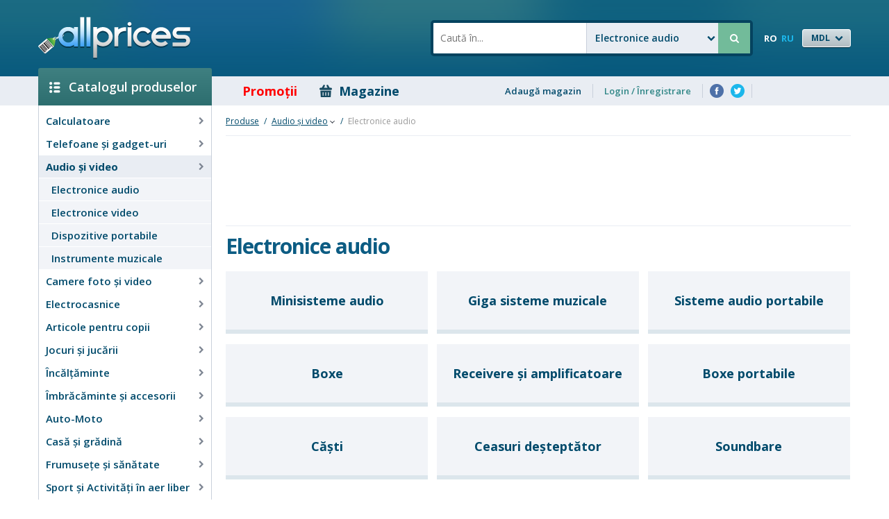

--- FILE ---
content_type: text/html; charset=UTF-8
request_url: https://www.allprices.md/ro/produse/audio-si-video/electronice-audio
body_size: 13796
content:
<!DOCTYPE html>
<!--[if lt IE 9]><html class="no-js oldie sitemd" xmlns="http://www.w3.org/1999/xhtml" xmlns:og="http://ogp.me/ns#" xmlns:fb="https://www.facebook.com/2008/fbml" lang="ro"><![endif]-->
<!--[if IE 9]><html class="ie9 sitemd" xmlns="http://www.w3.org/1999/xhtml" xmlns:og="http://ogp.me/ns#" xmlns:fb="https://www.facebook.com/2008/fbml" lang="ro"><![endif]-->
<!--[if gt IE 9]><!--><html class="sitemd" xmlns="http://www.w3.org/1999/xhtml" xmlns:og="http://ogp.me/ns#" xmlns:fb="https://www.facebook.com/2008/fbml" lang="ro"><!--<![endif]-->
<head>
<meta http-equiv="content-type" content="text/html;charset=utf-8" />
<meta http-equiv="X-UA-Compatible" content="IE=edge" />
<meta name="viewport" content="width=device-width,initial-scale=1" />
<title>Electronice audio - Compara preturile si cumpara electronice audio in magazinele din Chisinau si Moldova - AllPrices.md</title>
<meta name="description" content="Cele mai mici preturi la electronice audio in magazinele din Chisinau si Moldova. Compara si cumpara."/>
<meta name="keywords" content="electronice audio, produse,preturi,magazine,Moldova,Chisinau,catalog de produse,descrieri,specificatii,imagini,calculatoare,telefoane,electronice,electrocasnice"/>
<meta property="og:site_name" content="www.allprices.md"/>
<meta property="og:locale" content="en_US"/>
<meta property="fb:app_id" content="264634250343189"/>
<meta property="og:image" content="https://www.allprices.md/files/categories/icons/53.jpg"/>
<meta property="og:title" content="Electronice audio - Compara preturile si cumpara electronice audio in magazinele din Chisinau si Moldova - AllPrices.md"/>
<meta property="og:description" content="Cele mai mici preturi la electronice audio in magazinele din Chisinau si Moldova. Compara si cumpara."/>
<link rel="alternate" media="handheld" href="https://m.allprices.md/ro/produse/audio-si-video/electronice-audio" />
<link rel="alternate" media="only screen and (max-width: 768px)" href="https://m.allprices.md/ro/produse/audio-si-video/electronice-audio" />
<link href="https://www.allprices.md/ro/produse/audio-si-video/electronice-audio" rel="canonical" />
<link rel="alternate" hreflang="ru" href="https://www.allprices.md/ru/tovary/audio-video/audiotehnika" />
<link type="text/css" href="/css/layout.css?v=21" rel="stylesheet" />
<link type="text/css" href="/css/font-icons.css?v=21" rel="stylesheet" />
<link type="text/css" href="/js/qtip/jquery.qtip_patched.css" rel="stylesheet" />
<link type="text/css" href="//fonts.googleapis.com/css?family=Open+Sans:400italic,600italic,700italic,400,600,700&subset=cyrillic,latin-ext" rel="stylesheet" />
<link type="text/css" href="/css/forms.css?v=21" rel="stylesheet" />
<link type="text/css" href="/css/products.css?v=21" rel="stylesheet" />
<script type="text/javascript">try{window['selectedCategoryName']="electronice-audio"}catch(e){}
</script><script type="text/javascript">
var I18N = {};
I18N.DateTime = {};

I18N.DateTime.MonthNames=["Ianuarie","Februarie","Martie","Aprilie","Mai","Iunie","Iulie","August","Septembrie","Octombrie","Noiembrie","Decembrie"];
I18N.DateTime.MonthNamesShort=["Ian","Feb","Mar","Apr","Mai","Iun","Iul","Aug","Sep","Oct","Noi","Dec"];
I18N.DateTime.DayNames=["Luni","Marti","Miercuri","Joi","Vineri","Simbata","Duminica"];
I18N.DateTime.DayNamesShort=["Lu","Ma","Mi","Jo","Vi","Si","Du"];
</script>
<script type="text/javascript" src="/js/jquery-1.9.1.min.js"></script>
<script type="text/javascript" src="/js/jquery-migrate-1.4.1.js"></script>
<script type="text/javascript" src="/js/qtip/jquery.qtip.min.js"></script>
<script type="text/javascript" src="/js/bootstrap/tooltip.js?v=21"></script>
<script type="text/javascript" src="/js/bootstrap/popover.js?v=21"></script>
<script type="text/javascript" src="/js/bootstrap/transition.js?v=21"></script>
<script type="text/javascript" src="/js/bootstrap/modal.js?v=21"></script>
<script type="text/javascript" src="/js/bootstrap/modalmanager.js?v=21"></script>
<script type="text/javascript" src="/js/carousel.js?v=21"></script>
<script type="text/javascript" src="/js/common.js?v=21"></script>
<script type="text/javascript" src="/js/forms.js?v=21"></script>
<script type="text/javascript" src="/js/dropdown.bootstrap.js?v=21"></script>
<script type="text/javascript">window.urlFingerpint='?v=21';</script>
<script type="text/javascript" src="/js/quicksearch/quicksearch.js"></script>
<script type="text/javascript">
function RunWhenReady(functionName, dependecies)
{
  var canRun = true;
  // check for dependencies
  if (typeof dependecies == 'string') {
    var dependeciesArray = dependecies.split(",");

    for (var i = 0; i < dependeciesArray.length; i++) {
      var dependency = dependeciesArray[i];
      dependency = dependency.replace(/^\s+|\s+$/g, "");
      var dependecyParts = dependency.split('.');
      var obj = window;
      for (var j = 0; j < dependecyParts.length; j++)
      {
        if (typeof obj[dependecyParts[j]] == 'undefined') {
          canRun = false;
          break;
        }
        else {
          obj = obj[dependecyParts[j]];
        }
      }
    }
  }
  if (canRun) {
    functionName();
  }
  else {
    if (typeof window.addEventListener != "undefined") {
      window.addEventListener( "load", function(){try{functionName();}catch(e){}}, false );
    }
    else if (typeof window.attachEvent != "undefined") {
      window.attachEvent("onload", function(){try{functionName();}catch(e){}});
    }
  }
}
</script>
  <script type="text/javascript">
    function OpenRegisterShopForm(link) {
      window.formRegisterShop.showForm();
      $('#formRegisterShop_link').val(link);
    }
  </script>
  
<script type="text/javascript">
(function(i,s,o,g,r,a,m){i['GoogleAnalyticsObject']=r;i[r]=i[r]||function(){
(i[r].q=i[r].q||[]).push(arguments)},i[r].l=1*new Date();a=s.createElement(o),
m=s.getElementsByTagName(o)[0];a.async=1;a.src=g;m.parentNode.insertBefore(a,m)
})(window,document,'script','//www.google-analytics.com/analytics.js','ga');

ga('create', 'UA-25853781-1', 'auto');
ga('send', 'pageview');
</script></head>
<body>
<div id="body-wrap">  <div id="header">

    <header class="header-container">
      <div id="header-content" class="content-wrapper">

        <div class="header-logo">
          <a href="//allprices.md"><img src="/images/logo.png" alt="AllPrices.md"/></a>
        </div>

        <div class="header-bars-container">
            <div id="searchbar-wrap">
    <form id="seachbar-form" action="/ro/produse/cautare" method="GET"><input id="searchbar-input" type="text" name="search" autocomplete="off"
               value=""
               placeholder="Caută în..."/><span  class=" fakeselect"><span class="text">Electronice audio</span><span class="caret-icon ficon-down-open"></span><select class="select fakeselect" onchange="FakeSelectOnChange(this);" name="category" autocomplete="off"><option value="">Toate produsele</option><option value="electronice-audio" selected="selected">Electronice audio</option><option value="calculatoare">Calculatoare</option><option value="telefoane">Telefoane și gadget-uri</option><option value="audio-si-video">Audio şi video</option><option value="camere-foto-video">Camere foto şi video</option><option value="electrocasnice">Electrocasnice</option><option value="articole-pentru-bebelusi-si-copii">Articole pentru copii</option><option value="jocuri-si-jucarii">Jocuri şi jucării</option><option value="incaltaminte">Încălţăminte</option><option value="imbracaminte-si-accesorii">Îmbrăcăminte şi accesorii</option><option value="auto-moto">Auto-Moto</option><option value="casa-si-gradina">Casă şi grădină</option><option value="frumusete-si-sanatate">Frumusețe și sănătate</option><option value="sport-si-activitati-in-aer-liber">Sport și Activități în aer liber</option><option value="alimente-si-bauturi">Alimente și băuturi</option><option value="turism-si-odihna">Turism și odihna</option></select></span><button type="submit" id="searchbar-submit" class="btn"><span class="ficon-search"></span></button></form>
  </div>
  <script type="text/javascript">
    InitializeQuicksearch();
  </script>
  <span class="language-currency-wrap">  <div id="language-bar"><span class="lang">RO</span><a class="lang" data-lang="ru" href="/ru/tovary/audio-video/audiotehnika" onclick="SetCurrentLanguage('ru');">RU</a></div><div id="currency-bar"><span  class="btn btn-small fancy-currency fakeselect"><span class="text">MDL</span><span class="caret-icon ficon-down-open"></span><select onchange="FakeSelectOnChange(this);SetCurrencyAndRedirect(this.value, false);" id="top-currency-select" class="select fakeselect" name="top-currency-select" autocomplete="off"><option value="mdl" selected="selected">MDL</option><option value="usd">USD</option><option value="eur">EUR</option></select></span></div></span>

          </div>
        <div class="clear"></div>
      </div>
    </header>

    <nav class="header-nav-container">
      <div class="content-wrapper">
          <div id="header-tabber"><div class="tab-wrap"><a  title="Catalogul produselor" href="/ro/" class="tab tab-products"><span class="tab-icon"></span>Catalogul produselor</a></div><div class="tab-wrap"><a  title="Promoţii" href="//promotii.allprices.md" class="tab tab-promotions" style="color: red; font-weight: bold;"><span class="tab-icon"></span>Promoţii</a></div><div class="tab-wrap"><a  title="Magazine" href="/ro/magazine" class="tab tab-shops"><span class="tab-icon"></span>Magazine</a></div></div>  <div id="header-panel"><a  title="Adaugă magazin" class="panel-item" onclick="OpenRegisterShopForm(&#039;header&#039;); return false;" href="#">Adaugă magazin</a><div class="panel-item panel-item-user"><span id="profile-container" class="hidden"><div class="dropdown inlined"><a class="dropdown-toggle padded" data-toggle="dropdown"><span class="username"></span><span class="ficon ficon-angle-down"></span></a><ul role="menu" class="dropdown-menu"><li class="item"><a  title="Modifică parola" class="link" href="/ro/modifica-parola">Modifică parola</a></li><li class="item"><a  title="Logout" onclick="LogoutUser(); return false;" class="link" href="#">Logout</a></li></ul></div></span><span id="authentication" class=""><a  id="login-link" onclick="OpenLoginForm(); return false;" title="Login / Înregistrare" href="#">Login / Înregistrare</a></span></div><a  class="panel-item panel-item-social panel-item-social-icon icon-fb" target="_blank" title="" href="http://www.facebook.com/allprices.md"></a><a  class="panel-item panel-item-social panel-item-social-icon icon-tw" target="_blank" title="" href="http://twitter.com/allprices_md"></a><div  class="panel-item panel-item-social panel-item-fb-likebox"><div class="share-counter facebook"><div data-width="110" data-height="20" data-href="http://www.facebook.com/allprices.md" data-layout="button_count" data-show-faces="false" data-colorscheme="light" class="fb-like" style="width: 110px; height: 20px;"></div></div></div></div>        <div class="clear"></div>
      </div>
    </nav>

  </div>

  <div id="content" class="content-wrapper">
<div class="display-tbl stretched valign-top">  <div id="left-menu" class="display-td">
  <aside>  <div id="categories-tree-container" class="menu-panel" style="">
    <ul id="categories-tree" class="accordion">
        <li class="level-1">
    <div class="label" onmouseover="InitCategoriesNavigation(this); return false;">  <span class="ficon flyout-icon ficon-right-open"></span>
  <div class="flyout-submenu">
    <div class="submenu-wrap">
      <table>
        <tr><td class="cell"><div class="cat-wrap notebooks"><a href="/ro/produse/calculatoare/laptop-uri" class="cat-title"><span class="cat-icon"></span>Laptop-uri</a></div></td><td class="cell"><div class="cat-wrap tablets"><a href="/ro/produse/calculatoare/tablete" class="cat-title"><span class="cat-icon"></span>Tablete</a></div><ul class="subcat-wrap"><li><a  title="Tabletă grafică" href="/ro/produse/calculatoare/tablete/tableta-grafica">Tabletă grafică</a></li></ul></td></tr><tr><td class="cell"><div class="cat-wrap ereaders"><a href="/ro/produse/calculatoare/ebook-readers" class="cat-title"><span class="cat-icon"></span>eBook Readers</a></div></td><td class="cell"><div class="cat-wrap monitors"><a href="/ro/produse/calculatoare/monitoare" class="cat-title"><span class="cat-icon"></span>Monitoare</a></div></td></tr><tr><td class="cell"><div class="cat-wrap components"><a href="/ro/produse/calculatoare/componente" class="cat-title"><span class="cat-icon"></span>Componente</a></div><ul class="subcat-wrap"><li><a  title="Procesoare" href="/ro/produse/calculatoare/componente/procesoare">Procesoare</a></li><li><a  title="Memorii" href="/ro/produse/calculatoare/componente/memorii">Memorii</a></li><li><a  title="Hard-uri" href="/ro/produse/calculatoare/componente/hard-uri">Hard-uri</a></li><li><a  title="Plăci video" href="/ro/produse/calculatoare/componente/placi-video">Plăci video</a></li><li><a  title="Plăci de bază" href="/ro/produse/calculatoare/componente/placi-de-baza">Plăci de bază</a></li><li><a  title="Coolere şi sisteme de răcire" href="/ro/produse/calculatoare/componente/coolere-si-sisteme-de-racire">Coolere şi sisteme de răcire</a></li></ul></td><td class="cell"><div class="cat-wrap peripherals"><a href="/ro/produse/calculatoare/periferice" class="cat-title"><span class="cat-icon"></span>Periferice</a></div><ul class="subcat-wrap"><li><a  title="Imprimante" href="/ro/produse/calculatoare/periferice/imprimante">Imprimante</a></li><li><a  title="Scanere" href="/ro/produse/calculatoare/periferice/scanere">Scanere</a></li><li><a  title="Multifuncţionale" href="/ro/produse/calculatoare/periferice/multifunctionale">Multifuncţionale</a></li><li><a  title="Tastaturi" href="/ro/produse/calculatoare/periferice/tastaturi">Tastaturi</a></li><li><a  title="Mouse-uri" href="/ro/produse/calculatoare/periferice/mouse-uri">Mouse-uri</a></li><li><a  title="Microfoane" href="/ro/produse/calculatoare/periferice/microfoane">Microfoane</a></li><li><a  title="Tastatură + Mouse" href="/ro/produse/calculatoare/periferice/tastatura-mouse">Tastatură + Mouse</a></li><li><a  title="UPS-uri" href="/ro/produse/calculatoare/periferice/ups-uri">UPS-uri</a></li></ul></td></tr><tr><td class="cell"><div class="cat-wrap multimedia"><a href="/ro/produse/calculatoare/multimedia" class="cat-title"><span class="cat-icon"></span>Multimedia</a></div><ul class="subcat-wrap"><li><a  title="Boxe pentru calculator" href="/ro/produse/calculatoare/multimedia/boxe-pentru-calculator">Boxe pentru calculator</a></li><li><a  title="Camere web" href="/ro/produse/calculatoare/multimedia/camere-web">Camere web</a></li><li><a  title="TV Tunere" href="/ro/produse/calculatoare/multimedia/tv-tunere">TV Tunere</a></li></ul></td><td class="cell"><div class="cat-wrap storage-devices"><a href="/ro/produse/calculatoare/dispozitive-de-stocare" class="cat-title"><span class="cat-icon"></span>Dispozitive de stocare</a></div><ul class="subcat-wrap"><li><a  title="USB Flash" href="/ro/produse/calculatoare/dispozitive-de-stocare/usb-flash">USB Flash</a></li><li><a  title="Carduri memorie" href="/ro/produse/calculatoare/dispozitive-de-stocare/carduri-memorie">Carduri memorie</a></li></ul></td></tr><tr><td class="cell"><div class="cat-wrap networking"><a href="/ro/produse/calculatoare/retelistica" class="cat-title"><span class="cat-icon"></span>Reţelistică</a></div><ul class="subcat-wrap"><li><a  title="Routere" href="/ro/produse/calculatoare/retelistica/routere">Routere</a></li><li><a  title="Routere Wireless" href="/ro/produse/calculatoare/retelistica/routere-wireless">Routere Wireless</a></li><li><a  title="Switch-uri" href="/ro/produse/calculatoare/retelistica/switch-uri">Switch-uri</a></li><li><a  title="Modemuri" href="/ro/produse/calculatoare/retelistica/modemuri">Modemuri</a></li></ul></td><td class="cell"><div class="cat-wrap gaming"><a href="/ro/produse/calculatoare/gaming" class="cat-title"><span class="cat-icon"></span>Gaming</a></div><ul class="subcat-wrap"><li><a  title="Console gaming" href="/ro/produse/calculatoare/gaming/console-gaming">Console gaming</a></li><li><a  title="Joystick-uri pentru jocuri" href="/ro/produse/calculatoare/gaming/joystickuri-pentru-jocuri">Joystick-uri pentru jocuri</a></li><li><a  title="Volane pentru jocuri de calculator" href="/ro/produse/calculatoare/gaming/volane-pentru-jocuri-calculator">Volane pentru jocuri de calculator</a></li><li><a  title="Ochelari VR" href="/ro/produse/calculatoare/gaming/ochelari-vr">Ochelari VR</a></li></ul></td></tr>      </table>
    </div>
  </div>
  <a  class="label-title" title="Calculatoare" href="/ro/produse/calculatoare">Calculatoare</a></div></li>  <li class="level-1">
    <div class="label" onmouseover="InitCategoriesNavigation(this); return false;">  <span class="ficon flyout-icon ficon-right-open"></span>
  <div class="flyout-submenu">
    <div class="submenu-wrap">
      <table>
        <tr><td class="cell"><div class="cat-wrap mobile-phones"><a href="/ro/produse/telefoane/telefoane-mobile" class="cat-title"><span class="cat-icon"></span>Telefoane mobile si Smartphone-uri</a></div></td><td class="cell"><div class="cat-wrap mobile-phones-accessories"><a href="/ro/produse/telefoane/accesorii-telefoane-mobile" class="cat-title"><span class="cat-icon"></span>Accesorii telefoane mobile</a></div><ul class="subcat-wrap"><li><a  title="Baterii externe portabile" href="/ro/produse/telefoane/accesorii-telefoane-mobile/baterii-externe-portabile">Baterii externe portabile</a></li><li><a  title="Încărcătoare wireless" href="/ro/produse/telefoane/accesorii-telefoane-mobile/incarcatoare-wireless">Încărcătoare wireless</a></li><li><a  title="Încărcătoare pentru automobil" href="/ro/produse/telefoane/accesorii-telefoane-mobile/incarcatoare-pentru-automobile">Încărcătoare pentru automobil</a></li></ul></td></tr><tr><td class="cell"><div class="cat-wrap wired-phones"><a href="/ro/produse/telefoane/telefoane-cu-fir" class="cat-title"><span class="cat-icon"></span>Telefoane cu fir</a></div></td><td class="cell"><div class="cat-wrap cordless-phones"><a href="/ro/produse/telefoane/telefoane-fara-fir" class="cat-title"><span class="cat-icon"></span>Telefoane fără fir</a></div></td></tr><tr><td class="cell"><div class="cat-wrap smart-watches"><a href="/ro/produse/telefoane/ceasuri-inteligente" class="cat-title"><span class="cat-icon"></span>Ceasuri inteligente</a></div></td><td class="cell"><div class="cat-wrap fitness-bracelets"><a href="/ro/produse/telefoane/bratari-fitness" class="cat-title"><span class="cat-icon"></span>Brățări fitness</a></div></td></tr><tr><td class="cell"><div class="cat-wrap radio-station"><a href="/ro/produse/telefoane/statii-radio" class="cat-title"><span class="cat-icon"></span>Stații radio</a></div></td><td class="cell"><div class="cat-wrap cyclocomputers"><a href="/ro/produse/telefoane/ciclocomputere" class="cat-title"><span class="cat-icon"></span>Ciclocomputere</a></div></td></tr>      </table>
    </div>
  </div>
  <a  class="label-title" title="Telefoane și gadget-uri" href="/ro/produse/telefoane">Telefoane și gadget-uri</a></div></li>  <li class="level-1 expanded">
    <div class="label" onmouseover="InitCategoriesNavigation(this); return false;">  <span class="ficon flyout-icon ficon-right-open"></span>
  <div class="flyout-submenu">
    <div class="submenu-wrap">
      <table>
        <tr><td class="cell"><div class="cat-wrap audio"><a href="/ro/produse/audio-si-video/electronice-audio" class="cat-title"><span class="cat-icon"></span>Electronice audio</a></div><ul class="subcat-wrap"><li><a  title="Minisisteme audio" href="/ro/produse/audio-si-video/electronice-audio/minisisteme-audio">Minisisteme audio</a></li><li><a  title="Giga sisteme muzicale" href="/ro/produse/audio-si-video/electronice-audio/giga-sisteme-muzicale">Giga sisteme muzicale</a></li><li><a  title="Sisteme audio portabile" href="/ro/produse/audio-si-video/electronice-audio/sisteme-audio-portabile">Sisteme audio portabile</a></li><li><a  title="Boxe" href="/ro/produse/audio-si-video/electronice-audio/boxe">Boxe</a></li><li><a  title="Receivere şi amplificatoare" href="/ro/produse/audio-si-video/electronice-audio/receivere-si-amplificatoare">Receivere şi amplificatoare</a></li><li><a  title="Boxe portabile" href="/ro/produse/audio-si-video/electronice-audio/boxe-portabile">Boxe portabile</a></li><li><a  title="Căști" href="/ro/produse/audio-si-video/electronice-audio/casti">Căști</a></li><li><a  title="Ceasuri deșteptător" href="/ro/produse/audio-si-video/electronice-audio/ceasuri-desteptator">Ceasuri deșteptător</a></li><li><a  title="Soundbare" href="/ro/produse/audio-si-video/electronice-audio/saundbare">Soundbare</a></li></ul></td><td class="cell"><div class="cat-wrap tv-and-video"><a href="/ro/produse/audio-si-video/electronice-video" class="cat-title"><span class="cat-icon"></span>Electronice video</a></div><ul class="subcat-wrap"><li><a  title="Televizoare" href="/ro/produse/audio-si-video/electronice-video/televizoare">Televizoare</a></li><li><a  title="Proiectoare" href="/ro/produse/audio-si-video/electronice-video/proectoare">Proiectoare</a></li><li><a  title="Sisteme video de Monitorizare Copii" href="/ro/produse/audio-si-video/electronice-video/sisteme-video-monitorizare-copii">Sisteme video de Monitorizare Copii</a></li><li><a  title="Ecrane pentru proiectare" href="/ro/produse/audio-si-video/electronice-video/ecrane-pentru-proiectare">Ecrane pentru proiectare</a></li></ul></td></tr><tr><td class="cell"><div class="cat-wrap portable-devices"><a href="/ro/produse/audio-si-video/dispozitive-portabile" class="cat-title"><span class="cat-icon"></span>Dispozitive portabile</a></div><ul class="subcat-wrap"><li><a  title="MP3 Playere" href="/ro/produse/audio-si-video/dispozitive-portabile/mp3-playere">MP3 Playere</a></li><li><a  title="Reportofoane" href="/ro/produse/audio-si-video/dispozitive-portabile/reportofoane">Reportofoane</a></li></ul></td><td class="cell"><div class="cat-wrap musical-instruments"><a href="/ro/produse/audio-si-video/instrumente-muzicale" class="cat-title"><span class="cat-icon"></span>Instrumente muzicale</a></div><ul class="subcat-wrap"><li><a  title="Seturi de tobe" href="/ro/produse/audio-si-video/instrumente-muzicale/seturi-de-tobe">Seturi de tobe</a></li><li><a  title="Piane digitale" href="/ro/produse/audio-si-video/instrumente-muzicale/piane-digitale">Piane digitale</a></li><li><a  title="Chitare" href="/ro/produse/audio-si-video/instrumente-muzicale/chitare">Chitare</a></li></ul></td></tr>      </table>
    </div>
  </div>
  <a  class="label-title" title="Audio şi video" href="/ro/produse/audio-si-video">Audio şi video</a></div>      <ul class="accordion">  <li class="level-2 expanded">
    <div class="label selected"><a  class="label-title" title="Electronice audio" href="/ro/produse/audio-si-video/electronice-audio">Electronice audio</a></div>      <ul class="accordion"></ul></li>  <li class="level-2">
    <div class="label"><a  class="label-title" title="Electronice video" href="/ro/produse/audio-si-video/electronice-video">Electronice video</a></div></li>  <li class="level-2">
    <div class="label"><a  class="label-title" title="Dispozitive portabile" href="/ro/produse/audio-si-video/dispozitive-portabile">Dispozitive portabile</a></div></li>  <li class="level-2">
    <div class="label"><a  class="label-title" title="Instrumente muzicale" href="/ro/produse/audio-si-video/instrumente-muzicale">Instrumente muzicale</a></div></li></ul></li>  <li class="level-1">
    <div class="label" onmouseover="InitCategoriesNavigation(this); return false;">  <span class="ficon flyout-icon ficon-right-open"></span>
  <div class="flyout-submenu">
    <div class="submenu-wrap">
      <table>
        <tr><td class="cell"><div class="cat-wrap digital-cameras"><a href="/ro/produse/camere-foto-video/camere-foto-digitale" class="cat-title"><span class="cat-icon"></span>Camere foto digitale</a></div></td><td class="cell"><div class="cat-wrap digital-camcorders"><a href="/ro/produse/camere-foto-video/camere-video-digitale" class="cat-title"><span class="cat-icon"></span>Camere video digitale</a></div></td></tr><tr><td class="cell"><div class="cat-wrap action-cameras"><a href="/ro/produse/camere-foto-video/camera-de-actiune" class="cat-title"><span class="cat-icon"></span>Camere de acțiune</a></div></td><td class="cell"><div class="cat-wrap accessory"><a href="/ro/produse/camere-foto-video/accesorii" class="cat-title"><span class="cat-icon"></span>Accesorii</a></div><ul class="subcat-wrap"><li><a  title="Lămpi selfie" href="/ro/produse/camere-foto-video/accesorii/lampi-selfie">Lămpi selfie</a></li><li><a  title="Trepiede" href="/ro/produse/camere-foto-video/accesorii/trepiede">Trepiede</a></li><li><a  title="Obiective" href="/ro/produse/camere-foto-video/accesorii/obiective">Obiective</a></li><li><a  title="Stabilizatoare" href="/ro/produse/camere-foto-video/accesorii/stabilizatoare">Stabilizatoare</a></li></ul></td></tr>      </table>
    </div>
  </div>
  <a  class="label-title" title="Camere foto şi video" href="/ro/produse/camere-foto-video">Camere foto şi video</a></div></li>  <li class="level-1">
    <div class="label" onmouseover="InitCategoriesNavigation(this); return false;">  <span class="ficon flyout-icon ficon-right-open"></span>
  <div class="flyout-submenu">
    <div class="submenu-wrap">
      <table>
        <tr><td class="cell"><div class="cat-wrap kitchen-appl"><a href="/ro/produse/electrocasnice/bucatarie" class="cat-title"><span class="cat-icon"></span>Pentru bucătărie</a></div><ul class="subcat-wrap"><li><a  title="Cuptoare cu microunde" href="/ro/produse/electrocasnice/bucatarie/cuptoare-cu-microunde">Cuptoare cu microunde</a></li><li><a  title="Aragazuri" href="/ro/produse/electrocasnice/bucatarie/aragazuri">Aragazuri</a></li><li><a  title="Frigidere şi congelatoare" href="/ro/produse/electrocasnice/bucatarie/aparate-frigorifice">Frigidere şi congelatoare</a></li><li><a  title="Mașini de spălat vase" href="/ro/produse/electrocasnice/bucatarie/masini-de-spalat-vase">Mașini de spălat vase</a></li><li><a  title="Cafetiere" href="/ro/produse/electrocasnice/bucatarie/cafetiere">Cafetiere</a></li><li><a  title="Ceainice electrice" href="/ro/produse/electrocasnice/bucatarie/ceainice-electrice">Ceainice electrice</a></li><li><a  title="Mixere" href="/ro/produse/electrocasnice/bucatarie/mixere">Mixere</a></li><li><a  title="Toastere" href="/ro/produse/electrocasnice/bucatarie/toastere">Toastere</a></li><li><a  title="Blendere" href="/ro/produse/electrocasnice/bucatarie/blendere">Blendere</a></li><li><a  title="Roboţi de bucătărie" href="/ro/produse/electrocasnice/bucatarie/roboti-de-bucatarie">Roboţi de bucătărie</a></li><li><a  title="Cuptoare de pâine" href="/ro/produse/electrocasnice/bucatarie/cuptoare-de-paine">Cuptoare de pâine</a></li><li><a  title="Storcătoare de suc" href="/ro/produse/electrocasnice/bucatarie/storcatoare-de-suc">Storcătoare de suc</a></li><li><a  title="Multifierbătoare" href="/ro/produse/electrocasnice/bucatarie/multifierbatoare">Multifierbătoare</a></li><li><a  title="Plite" href="/ro/produse/electrocasnice/bucatarie/plite">Plite</a></li><li><a  title="Cuptoare" href="/ro/produse/electrocasnice/bucatarie/cuptoare">Cuptoare</a></li><li><a  title="Hote" href="/ro/produse/electrocasnice/bucatarie/hote">Hote</a></li><li><a  title="Grill-uri electrice" href="/ro/produse/electrocasnice/bucatarie/grill-uri-electrice">Grill-uri electrice</a></li><li><a  title="Mașini de tocat carne" href="/ro/produse/electrocasnice/bucatarie/masini-de-tocat-carne">Mașini de tocat carne</a></li><li><a  title="Râșnițe de cafea" href="/ro/produse/electrocasnice/bucatarie/rasnite-de-cafea">Râșnițe de cafea</a></li><li><a  title="Friteuze" href="/ro/produse/electrocasnice/bucatarie/friteuze">Friteuze</a></li><li><a  title="Aparate spumare lapte" href="/ro/produse/electrocasnice/bucatarie/spumare-lapte">Aparate spumare lapte</a></li><li><a  title="Cântare de bucătărie" href="/ro/produse/electrocasnice/bucatarie/cantare-de-bicatarie">Cântare de bucătărie</a></li><li><a  title="Aparate cu vid" href="/ro/produse/electrocasnice/bucatarie/aparate-cu-vid">Aparate cu vid</a></li><li><a  title="Frigidere auto" href="/ro/produse/electrocasnice/bucatarie/frigidere-auto">Frigidere auto</a></li></ul></td><td class="cell"><div class="cat-wrap house-appl"><a href="/ro/produse/electrocasnice/ingrijire-locuinta" class="cat-title"><span class="cat-icon"></span>Îngrijire locuinţă</a></div><ul class="subcat-wrap"><li><a  title="Mașini de spălat" href="/ro/produse/electrocasnice/ingrijire-locuinta/masini-de-spalat">Mașini de spălat</a></li><li><a  title="Aspiratoare" href="/ro/produse/electrocasnice/ingrijire-locuinta/aspiratoare">Aspiratoare</a></li><li><a  title="Fiare de călcat" href="/ro/produse/electrocasnice/ingrijire-locuinta/fiare-de-calcat">Fiare de călcat</a></li><li><a  title="Curățătoare de geamuri" href="/ro/produse/electrocasnice/ingrijire-locuinta/curatatoare-de-geamuri">Curățătoare de geamuri</a></li></ul></td></tr><tr><td class="cell"><div class="cat-wrap climate-control-appl"><a href="/ro/produse/electrocasnice/climatizare" class="cat-title"><span class="cat-icon"></span>Aparate de climatizare</a></div><ul class="subcat-wrap"><li><a  title="Aparate de aer condiţionat" href="/ro/produse/electrocasnice/climatizare/aparate-de-aer-conditionat">Aparate de aer condiţionat</a></li><li><a  title="Ventilatoare" href="/ro/produse/electrocasnice/climatizare/ventilatoare">Ventilatoare</a></li><li><a  title="Cazane electrice" href="/ro/produse/electrocasnice/climatizare/cazane-electrice">Cazane electrice</a></li><li><a  title="Boilere" href="/ro/produse/electrocasnice/climatizare/boilere">Boilere</a></li><li><a  title="Umidificatoare de aer" href="/ro/produse/electrocasnice/climatizare/umidificatoare-de-aer">Umidificatoare de aer</a></li><li><a  title="Purificatore de aer" href="/ro/produse/electrocasnice/climatizare/purificatoare-de-aer">Purificatore de aer</a></li><li><a  title="Încălzitoare infraroșii" href="/ro/produse/electrocasnice/climatizare/incalzitoare-infrarosii">Încălzitoare infraroșii</a></li><li><a  title="Convectoare" href="/ro/produse/electrocasnice/climatizare/convertoare">Convectoare</a></li><li><a  title="Șeminee și radiatoare pe ulei" href="/ro/produse/electrocasnice/climatizare/seminee-si-radiatoare-pe-ulei">Șeminee și radiatoare pe ulei</a></li><li><a  title="Încălzitoare cu ventilator" href="/ro/produse/electrocasnice/climatizare/incalzitoare-cu-ventilator">Încălzitoare cu ventilator</a></li><li><a  title="Absorbante umiditate" href="/ro/produse/electrocasnice/climatizare/absorbante-umeditate">Absorbante umiditate</a></li><li><a  title="Cazane pe gaz" href="/ro/produse/electrocasnice/climatizare/cazane-pe-gaz">Cazane pe gaz</a></li></ul></td><td class="cell"><div class="cat-wrap personal-care-appl"><a href="/ro/produse/electrocasnice/ingrijire-personala" class="cat-title"><span class="cat-icon"></span>Îngrijire personală</a></div><ul class="subcat-wrap"><li><a  title="Epilatoare" href="/ro/produse/electrocasnice/ingrijire-personala/epilatoare">Epilatoare</a></li><li><a  title="Aparate de ras" href="/ro/produse/electrocasnice/ingrijire-personala/aparate-de-ras">Aparate de ras</a></li><li><a  title="Aparate de tuns" href="/ro/produse/electrocasnice/ingrijire-personala/aparate-de-tuns">Aparate de tuns</a></li><li><a  title="Uscătoare de păr" href="/ro/produse/electrocasnice/ingrijire-personala/uscatoare-de-par">Uscătoare de păr</a></li><li><a  title="Îndreptătoare și ondulatoare de păr" href="/ro/produse/electrocasnice/ingrijire-personala/indreptatoare-si-ondulatoare-de-par">Îndreptătoare și ondulatoare de păr</a></li><li><a  title="Aparate pentru aranjarea părului" href="/ro/produse/electrocasnice/ingrijire-personala/aparate-pentru-aranjarea-parului">Aparate pentru aranjarea părului</a></li><li><a  title="Periuțe de dinți electrice" href="/ro/produse/electrocasnice/ingrijire-personala/periute-de-dinti-electrice">Periuțe de dinți electrice</a></li></ul></td></tr>      </table>
    </div>
  </div>
  <a  class="label-title" title="Electrocasnice" href="/ro/produse/electrocasnice">Electrocasnice</a></div></li>  <li class="level-1">
    <div class="label" onmouseover="InitCategoriesNavigation(this); return false;">  <span class="ficon flyout-icon ficon-right-open"></span>
  <div class="flyout-submenu">
    <div class="submenu-wrap">
      <table>
        <tr><td class="cell"><div class="cat-wrap babies-kids-clothing"><a href="/ro/produse/articole-pentru-bebelusi-si-copii/imbracaminte" class="cat-title"><span class="cat-icon"></span>Îmbrăcăminte</a></div><ul class="subcat-wrap"><li><a  title="Haine pentru bebeluşi" href="/ro/produse/articole-pentru-bebelusi-si-copii/imbracaminte/haine-pentru-beblusi">Haine pentru bebeluşi</a></li></ul></td></tr>      </table>
    </div>
  </div>
  <a  class="label-title" title="Articole pentru copii" href="/ro/produse/articole-pentru-bebelusi-si-copii">Articole pentru copii</a></div></li>  <li class="level-1">
    <div class="label" onmouseover="InitCategoriesNavigation(this); return false;">  <span class="ficon flyout-icon ficon-right-open"></span>
  <div class="flyout-submenu">
    <div class="submenu-wrap">
      <table>
        <tr><td class="cell"><div class="cat-wrap games-for-kids"><a href="/ro/produse/jocuri-si-jucarii/jocuri-pentru-copii" class="cat-title"><span class="cat-icon"></span>Jocuri pentru copii</a></div></td></tr>      </table>
    </div>
  </div>
  <a  class="label-title" title="Jocuri şi jucării" href="/ro/produse/jocuri-si-jucarii">Jocuri şi jucării</a></div></li>  <li class="level-1">
    <div class="label" onmouseover="InitCategoriesNavigation(this); return false;">  <span class="ficon flyout-icon ficon-right-open"></span>
  <div class="flyout-submenu">
    <div class="submenu-wrap">
      <table>
        <tr><td class="cell"><div class="cat-wrap women-footwear"><a href="/ro/produse/incaltaminte/incaltaminte-pentru-femei" class="cat-title"><span class="cat-icon"></span>Încălţăminte pentru femei</a></div><ul class="subcat-wrap"><li><a  title="Pantofi" href="/ro/produse/incaltaminte/incaltaminte-pentru-femei/pantofi">Pantofi</a></li><li><a  title="Sandale" href="/ro/produse/incaltaminte/incaltaminte-pentru-femei/sandale">Sandale</a></li><li><a  title="Pantofi sport" href="/ro/produse/incaltaminte/incaltaminte-pentru-femei/pantofi-sport">Pantofi sport</a></li><li><a  title="Saboți" href="/ro/produse/incaltaminte/incaltaminte-pentru-femei/saboti">Saboți</a></li><li><a  title="Balerini" href="/ro/produse/incaltaminte/incaltaminte-pentru-femei/balerini">Balerini</a></li><li><a  title="Ghete" href="/ro/produse/incaltaminte/incaltaminte-pentru-femei/ghete">Ghete</a></li><li><a  title="Botine" href="/ro/produse/incaltaminte/incaltaminte-pentru-femei/botine">Botine</a></li><li><a  title="Cizme" href="/ro/produse/incaltaminte/incaltaminte-pentru-femei/cizme">Cizme</a></li><li><a  title="Sandale cu toc" href="/ro/produse/incaltaminte/incaltaminte-pentru-femei/sandale-cu-toc">Sandale cu toc</a></li></ul></td><td class="cell"><div class="cat-wrap men-footwear"><a href="/ro/produse/incaltaminte/incaltaminte-pentru-barbati" class="cat-title"><span class="cat-icon"></span>Încălţăminte pentru bărbaţi</a></div><ul class="subcat-wrap"><li><a  title="Pantofi" href="/ro/produse/incaltaminte/incaltaminte-pentru-barbati/pantofi">Pantofi</a></li><li><a  title="Pantofi Sport" href="/ro/produse/incaltaminte/incaltaminte-pentru-barbati/pantofi-sport">Pantofi Sport</a></li><li><a  title="Mocasini" href="/ro/produse/incaltaminte/incaltaminte-pentru-barbati/mocasini">Mocasini</a></li><li><a  title="Ghete" href="/ro/produse/incaltaminte/incaltaminte-pentru-barbati/ghete">Ghete</a></li></ul></td></tr>      </table>
    </div>
  </div>
  <a  class="label-title" title="Încălţăminte" href="/ro/produse/incaltaminte">Încălţăminte</a></div></li>  <li class="level-1">
    <div class="label" onmouseover="InitCategoriesNavigation(this); return false;">  <span class="ficon flyout-icon ficon-right-open"></span>
  <div class="flyout-submenu">
    <div class="submenu-wrap">
      <table>
        <tr><td class="cell"><div class="cat-wrap womens"><a href="/ro/produse/imbracaminte-si-accesorii/articole-pentru-femei" class="cat-title"><span class="cat-icon"></span>Articole pentru femei</a></div><ul class="subcat-wrap"><li><a  title="Îmbrăcăminte" href="/ro/produse/imbracaminte-si-accesorii/articole-pentru-femei/imbracaminte">Îmbrăcăminte</a></li><li><a  title="Genţi" href="/ro/produse/imbracaminte-si-accesorii/articole-pentru-femei/genti">Genţi</a></li></ul></td><td class="cell"><div class="cat-wrap mens"><a href="/ro/produse/imbracaminte-si-accesorii/articole-pentru-barbati" class="cat-title"><span class="cat-icon"></span>Articole pentru bărbaţi</a></div><ul class="subcat-wrap"><li><a  title="Îmbrăcăminte" href="/ro/produse/imbracaminte-si-accesorii/articole-pentru-barbati/imbracaminte">Îmbrăcăminte</a></li><li><a  title="Genţi" href="/ro/produse/imbracaminte-si-accesorii/articole-pentru-barbati/genti">Genţi</a></li></ul></td></tr>      </table>
    </div>
  </div>
  <a  class="label-title" title="Îmbrăcăminte şi accesorii" href="/ro/produse/imbracaminte-si-accesorii">Îmbrăcăminte şi accesorii</a></div></li>  <li class="level-1">
    <div class="label" onmouseover="InitCategoriesNavigation(this); return false;">  <span class="ficon flyout-icon ficon-right-open"></span>
  <div class="flyout-submenu">
    <div class="submenu-wrap">
      <table>
        <tr><td class="cell"><div class="cat-wrap car-electronics"><a href="/ro/produse/auto-moto/electronice-auto" class="cat-title"><span class="cat-icon"></span>Electronice auto</a></div><ul class="subcat-wrap"><li><a  title="GPS" href="/ro/produse/auto-moto/electronice-auto/gps">GPS</a></li><li><a  title="Playere audio" href="/ro/produse/auto-moto/electronice-auto/playere-audio">Playere audio</a></li><li><a  title="Boxe auto" href="/ro/produse/auto-moto/electronice-auto/boxe-auto">Boxe auto</a></li><li><a  title="Înregistratoare video" href="/ro/produse/auto-moto/electronice-auto/inregistratoare-video">Înregistratoare video</a></li><li><a  title="Alarme auto" href="/ro/produse/auto-moto/electronice-auto/alarme-auto">Alarme auto</a></li><li><a  title="Încărcătoare de baterii auto" href="/ro/produse/auto-moto/electronice-auto/incarcatoare-de-baterii-auto">Încărcătoare de baterii auto</a></li><li><a  title="Compresoare auto portabile" href="/ro/produse/auto-moto/electronice-auto/compresoare-auto-portabile">Compresoare auto portabile</a></li></ul></td><td class="cell"><div class="cat-wrap car-batteries"><a href="/ro/produse/auto-moto/acumulatoare-auto" class="cat-title"><span class="cat-icon"></span>Acumulatoare auto</a></div></td></tr><tr><td class="cell"><div class="cat-wrap automotive-equipment"><a href="/ro/produse/auto-moto/echipament-auto" class="cat-title"><span class="cat-icon"></span>Echipamente auto</a></div><ul class="subcat-wrap"><li><a  title="Aparat de spălat cu presiune" href="/ro/produse/auto-moto/echipament-auto/aparat-de-spalat-cu-presiune">Aparat de spălat cu presiune</a></li><li><a  title="Aspiratoare de mâna pentru auto" href="/ro/produse/auto-moto/echipament-auto/aspiratoare-de-mana-pentru-auto">Aspiratoare de mâna pentru auto</a></li><li><a  title="Cricuri auto" href="/ro/produse/auto-moto/echipament-auto/cricuri-auto">Cricuri auto</a></li><li><a  title="Pompe de mână" href="/ro/produse/auto-moto/echipament-auto/pompe-de-mana">Pompe de mână</a></li><li><a  title="Șuruburi cu secret" href="/ro/produse/auto-moto/echipament-auto/suruburi-cu-secret">Șuruburi cu secret</a></li><li><a  title="Suporturi bicicleta auto" href="/ro/produse/auto-moto/echipament-auto/suporturi-bicicleta-auto">Suporturi bicicleta auto</a></li><li><a  title="Cutii portbagaj" href="/ro/produse/auto-moto/echipament-auto/cutii-portbagaj">Cutii portbagaj</a></li><li><a  title="Scaune auto pentru copii" href="/ro/produse/auto-moto/echipament-auto/scaunde-auto-pentru-copii">Scaune auto pentru copii</a></li></ul></td><td class="cell"><div class="cat-wrap automotive-chemicals"><a href="/ro/produse/auto-moto/produse-chimice-auto" class="cat-title"><span class="cat-icon"></span>Produse chimice auto</a></div><ul class="subcat-wrap"><li><a  title="Uleiuri auto" href="/ro/produse/auto-moto/produse-chimice-auto/uleiuri-auto">Uleiuri auto</a></li></ul></td></tr>      </table>
    </div>
  </div>
  <a  class="label-title" title="Auto-Moto" href="/ro/produse/auto-moto">Auto-Moto</a></div></li>  <li class="level-1">
    <div class="label" onmouseover="InitCategoriesNavigation(this); return false;">  <span class="ficon flyout-icon ficon-right-open"></span>
  <div class="flyout-submenu">
    <div class="submenu-wrap">
      <table>
        <tr><td class="cell"><div class="cat-wrap kitchen-and-dining"><a href="/ro/produse/casa-si-gradina/articole-pentru-bucatarie" class="cat-title"><span class="cat-icon"></span>Articole pentru bucătărie</a></div><ul class="subcat-wrap"><li><a  title="Accesorii pentru gătit" href="/ro/produse/casa-si-gradina/articole-pentru-bucatarie/accesorii-pentru-gatit">Accesorii pentru gătit</a></li><li><a  title="Accesorii pentru masă" href="/ro/produse/casa-si-gradina/articole-pentru-bucatarie/accesorii-pentru-masa">Accesorii pentru masă</a></li><li><a  title="Veselă pentru băuturi" href="/ro/produse/casa-si-gradina/articole-pentru-bucatarie/vesela-pentru-bauturi">Veselă pentru băuturi</a></li><li><a  title="Filtre de apă tip-cană" href="/ro/produse/casa-si-gradina/articole-pentru-bucatarie/filtre-de-apa-tip-cana">Filtre de apă tip-cană</a></li></ul></td><td class="cell"><div class="cat-wrap household-chemicals"><a href="/ro/produse/casa-si-gradina/produse-chimice-de-uz-casnic" class="cat-title"><span class="cat-icon"></span>Produse chimice de uz casnic</a></div><ul class="subcat-wrap"><li><a  title="Balsamuri de rufe" href="/ro/produse/casa-si-gradina/produse-chimice-de-uz-casnic/baksamuri-de-rufe">Balsamuri de rufe</a></li><li><a  title="Detergenți" href="/ro/produse/casa-si-gradina/produse-chimice-de-uz-casnic/detergenti">Detergenți</a></li><li><a  title="Alte produse de uz casnic" href="/ro/produse/casa-si-gradina/produse-chimice-de-uz-casnic/alte-produse-de-uz-casnic">Alte produse de uz casnic</a></li><li><a  title="Înălbitori pentru rufe" href="/ro/produse/casa-si-gradina/produse-chimice-de-uz-casnic/inalbitori-pentru-rufe">Înălbitori pentru rufe</a></li><li><a  title="Produse de curățat" href="/ro/produse/casa-si-gradina/produse-chimice-de-uz-casnic/produse-de-curatat">Produse de curățat</a></li><li><a  title="Odorizanți" href="/ro/produse/casa-si-gradina/produse-chimice-de-uz-casnic/odorizanti">Odorizanți</a></li></ul></td></tr><tr><td class="cell"><div class="cat-wrap sanitary-equipment"><a href="/ro/produse/casa-si-gradina/obiecte-sanitare" class="cat-title"><span class="cat-icon"></span>Obiecte sanitare</a></div><ul class="subcat-wrap"><li><a  title="Lavoare" href="/ro/produse/casa-si-gradina/obiecte-sanitare/lavoare">Lavoare</a></li><li><a  title="Chiuvete bucatarie" href="/ro/produse/casa-si-gradina/obiecte-sanitare/chiuvete-bucatarie">Chiuvete bucatarie</a></li><li><a  title="Filtre de curgere pentru apă" href="/ro/produse/casa-si-gradina/obiecte-sanitare/filtre-de-curgere-pentru-apa">Filtre de curgere pentru apă</a></li><li><a  title="Baterii bucătărie" href="/ro/produse/casa-si-gradina/obiecte-sanitare/baterii-bucatarie">Baterii bucătărie</a></li></ul></td><td class="cell"><div class="cat-wrap garden-equipment"><a href="/ro/produse/casa-si-gradina/utilaje-si-unelte-de-gradina" class="cat-title"><span class="cat-icon"></span>Utilaje si unelte de grădină</a></div><ul class="subcat-wrap"><li><a  title="Trimmer pentru iarba" href="/ro/produse/casa-si-gradina/utilaje-si-unelte-de-gradina/trimmer-pentru-iarba">Trimmer pentru iarba</a></li><li><a  title="Mașini de tuns iarba" href="/ro/produse/casa-si-gradina/utilaje-si-unelte-de-gradina/masini-de-tuns-iarba">Mașini de tuns iarba</a></li><li><a  title="Maşini de măturat" href="/ro/produse/casa-si-gradina/utilaje-si-unelte-de-gradina/masini-de-maturat">Maşini de măturat</a></li></ul></td></tr><tr><td class="cell"><div class="cat-wrap office-furniture"><a href="/ro/produse/casa-si-gradina/mobila-pentru-birou" class="cat-title"><span class="cat-icon"></span>Mobilă pentru birou</a></div><ul class="subcat-wrap"><li><a  title="Fotolii de birou și de gaming" href="/ro/produse/casa-si-gradina/mobila-pentru-birou/fotolii-de-birou-si-de-gaming">Fotolii de birou și de gaming</a></li></ul></td><td class="cell"><div class="cat-wrap safes-and-metal-cabinets"><a href="/ro/produse/casa-si-gradina/safeuri-si-dulapuri-metalice" class="cat-title"><span class="cat-icon"></span>Safeuri și dulapuri metalice</a></div></td></tr><tr><td class="cell"><div class="cat-wrap home-accessories"><a href="/ro/produse/casa-si-gradina/accesorii-pentru-casa" class="cat-title"><span class="cat-icon"></span>Accesorii pentru casă</a></div><ul class="subcat-wrap"><li><a  title="Decor de Crăciun și Anul Nou" href="/ro/produse/casa-si-gradina/accesorii-pentru-casa/decor-de-craciun-si-anul-nou">Decor de Crăciun și Anul Nou</a></li><li><a  title="Brazi de Crăciun" href="/ro/produse/casa-si-gradina/accesorii-pentru-casa/brazi-de-craciun">Brazi de Crăciun</a></li><li><a  title="Suporturi TV" href="/ro/produse/casa-si-gradina/accesorii-pentru-casa/suporturi-tv">Suporturi TV</a></li></ul></td><td class="cell"><div class="cat-wrap electric-goods"><a href="/ro/produse/casa-si-gradina/marfuri-electrice" class="cat-title"><span class="cat-icon"></span>Marfuri electrice</a></div><ul class="subcat-wrap"><li><a  title="Acumulatoare" href="/ro/produse/casa-si-gradina/marfuri-electrice/acumulatoare">Acumulatoare</a></li><li><a  title="Lămpi de masă" href="/ro/produse/casa-si-gradina/marfuri-electrice/lampi-de-masa">Lămpi de masă</a></li></ul></td></tr>      </table>
    </div>
  </div>
  <a  class="label-title" title="Casă şi grădină" href="/ro/produse/casa-si-gradina">Casă şi grădină</a></div></li>  <li class="level-1">
    <div class="label" onmouseover="InitCategoriesNavigation(this); return false;">  <span class="ficon flyout-icon ficon-right-open"></span>
  <div class="flyout-submenu">
    <div class="submenu-wrap">
      <table>
        <tr><td class="cell"><div class="cat-wrap cosmetics"><a href="/ro/produse/frumusete-si-sanatate/produse-cosmetice" class="cat-title"><span class="cat-icon"></span>Cosmetice și produse de igienă</a></div></td></tr>      </table>
    </div>
  </div>
  <a  class="label-title" title="Frumusețe și sănătate" href="/ro/produse/frumusete-si-sanatate">Frumusețe și sănătate</a></div></li>  <li class="level-1">
    <div class="label" onmouseover="InitCategoriesNavigation(this); return false;">  <span class="ficon flyout-icon ficon-right-open"></span>
  <div class="flyout-submenu">
    <div class="submenu-wrap">
      <table>
        <tr><td class="cell"><div class="cat-wrap scooters"><a href="/ro/produse/sport-si-activitati-in-aer-liber/trotinete" class="cat-title"><span class="cat-icon"></span>Trotinete</a></div></td><td class="cell"><div class="cat-wrap bikes"><a href="/ro/produse/sport-si-activitati-in-aer-liber/biciclete" class="cat-title"><span class="cat-icon"></span>Biciclete</a></div></td></tr><tr><td class="cell"><div class="cat-wrap drones-and-quadcopters"><a href="/ro/produse/sport-si-activitati-in-aer-liber/drone-si-quadrocopter" class="cat-title"><span class="cat-icon"></span>Drone și quadrocopter</a></div></td><td class="cell"><div class="cat-wrap telescopes"><a href="/ro/produse/sport-si-activitati-in-aer-liber/telescoape" class="cat-title"><span class="cat-icon"></span>Telescoape</a></div></td></tr>      </table>
    </div>
  </div>
  <a  class="label-title" title="Sport și Activități în aer liber" href="/ro/produse/sport-si-activitati-in-aer-liber">Sport și Activități în aer liber</a></div></li>  <li class="level-1">
    <div class="label" onmouseover="InitCategoriesNavigation(this); return false;">  <span class="ficon flyout-icon ficon-right-open"></span>
  <div class="flyout-submenu">
    <div class="submenu-wrap">
      <table>
        <tr><td class="cell"><div class="cat-wrap alcoholic-beverages"><a href="/ro/produse/alimente-si-bauturi/bauturi-alcoolice" class="cat-title"><span class="cat-icon"></span>Băuturi alcoolice</a></div><ul class="subcat-wrap"><li><a  title="Vin" href="/ro/produse/alimente-si-bauturi/bauturi-alcoolice/vin">Vin</a></li><li><a  title="Cognac &amp; divin" href="/ro/produse/alimente-si-bauturi/bauturi-alcoolice/cognac-divin">Cognac & divin</a></li><li><a  title="Bere" href="/ro/produse/alimente-si-bauturi/bauturi-alcoolice/bere">Bere</a></li><li><a  title="Vin spumant" href="/ro/produse/alimente-si-bauturi/bauturi-alcoolice/vin-spumant">Vin spumant</a></li><li><a  title="Whiskey" href="/ro/produse/alimente-si-bauturi/bauturi-alcoolice/whiskey">Whiskey</a></li><li><a  title="Rom, tequila, gin" href="/ro/produse/alimente-si-bauturi/bauturi-alcoolice/rom-tequila-gin">Rom, tequila, gin</a></li><li><a  title="Lichior, balsam, vermut" href="/ro/produse/alimente-si-bauturi/bauturi-alcoolice/lichior-balsam-vermut">Lichior, balsam, vermut</a></li><li><a  title="Vodca" href="/ro/produse/alimente-si-bauturi/bauturi-alcoolice/vodca">Vodca</a></li></ul></td><td class="cell"><div class="cat-wrap non-alcoholic-beverages"><a href="/ro/produse/alimente-si-bauturi/bauturi-nealcoolice" class="cat-title"><span class="cat-icon"></span>Băuturi nealcoolice</a></div><ul class="subcat-wrap"><li><a  title="Apă minerală" href="/ro/produse/alimente-si-bauturi/bauturi-nealcoolice/apa-minerala">Apă minerală</a></li><li><a  title="Băutură carbogazoasă răcoritoare" href="/ro/produse/alimente-si-bauturi/bauturi-nealcoolice/bautura-carbogazoasa-racoritoare">Băutură carbogazoasă răcoritoare</a></li><li><a  title="Suc și nectar" href="/ro/produse/alimente-si-bauturi/bauturi-nealcoolice/suc-si-nectar">Suc și nectar</a></li><li><a  title="Băuturi energizante" href="/ro/produse/alimente-si-bauturi/bauturi-nealcoolice/bauturi-energizante">Băuturi energizante</a></li><li><a  title="Ceai rece" href="/ro/produse/alimente-si-bauturi/bauturi-nealcoolice/ceai-rece">Ceai rece</a></li></ul></td></tr><tr><td class="cell"><div class="cat-wrap hot-drinks"><a href="/ro/produse/alimente-si-bauturi/bauturi-calde" class="cat-title"><span class="cat-icon"></span>Băuturi calde</a></div><ul class="subcat-wrap"><li><a  title="Ceai" href="/ro/produse/alimente-si-bauturi/bauturi-calde/ceai">Ceai</a></li><li><a  title="Cafea" href="/ro/produse/alimente-si-bauturi/bauturi-calde/cafea">Cafea</a></li></ul></td></tr>      </table>
    </div>
  </div>
  <a  class="label-title" title="Alimente și băuturi" href="/ro/produse/alimente-si-bauturi">Alimente și băuturi</a></div></li>  <li class="level-1">
    <div class="label" onmouseover="InitCategoriesNavigation(this); return false;">  <span class="ficon flyout-icon ficon-right-open"></span>
  <div class="flyout-submenu">
    <div class="submenu-wrap">
      <table>
        <tr><td class="cell"><div class="cat-wrap tourism"><a href="/ro/produse/turism-si-odihna/turism" class="cat-title"><span class="cat-icon"></span>Turism</a></div><ul class="subcat-wrap"><li><a  title="Corturi" href="/ro/produse/turism-si-odihna/turism/corturi">Corturi</a></li><li><a  title="Covorașe" href="/ro/produse/turism-si-odihna/turism/covorase">Covorașe</a></li><li><a  title="Rucsacuri și genți" href="/ro/produse/turism-si-odihna/turism/rucsacuri-si-genti">Rucsacuri și genți</a></li><li><a  title="Ceasuri GPS" href="/ro/produse/turism-si-odihna/turism/ceasuri-gps">Ceasuri GPS</a></li><li><a  title="Echipament de camping" href="/ro/produse/turism-si-odihna/turism/echipament-de-camping">Echipament de camping</a></li><li><a  title="Binocluri" href="/ro/produse/turism-si-odihna/turism/binocluri">Binocluri</a></li><li><a  title="Accesorii de călătorie" href="/ro/produse/turism-si-odihna/turism/accesorii-de-calatorie">Accesorii de călătorie</a></li><li><a  title="Multiunelte si cutite" href="/ro/produse/turism-si-odihna/turism/multitule-si-cutite">Multiunelte si cutite</a></li><li><a  title="Saci de dormit" href="/ro/produse/turism-si-odihna/turism/saci-de-dormit">Saci de dormit</a></li><li><a  title="Lanterne" href="/ro/produse/turism-si-odihna/turism/lanterne">Lanterne</a></li><li><a  title="Termosuri și sticle" href="/ro/produse/turism-si-odihna/turism/termosuri-si-sticle">Termosuri și sticle</a></li><li><a  title="Trekking" href="/ro/produse/turism-si-odihna/turism/trekking">Trekking</a></li><li><a  title="Hamacuri" href="/ro/produse/turism-si-odihna/turism/hamacuri">Hamacuri</a></li></ul></td></tr>      </table>
    </div>
  </div>
  <a  class="label-title" title="Turism și odihna" href="/ro/produse/turism-si-odihna">Turism și odihna</a></div></li>    </ul>
      </div>
  <div id="fff-2" style="margin-top: 10px; margin-bottom: 10px;">
<script async src="https://pagead2.googlesyndication.com/pagead/js/adsbygoogle.js?client=ca-pub-8783762065901997" crossorigin="anonymous"></script>
<!-- AllPrices.md - Left Menu 2 - Desktop -->
<ins class="adsbygoogle"
    style="display:inline-block;width:234px;height:60px"
    data-ad-client="ca-pub-8783762065901997"
    data-ad-slot="5277551564"></ins>
<script>
    (adsbygoogle = window.adsbygoogle || []).push({});
</script></div><div id="currency-widget" class="menu-panel">
  <iframe src="//widgets.inforama.md/currency/rates?v=1&amp;lang=ro&amp;currencies=eur%2Cusd&amp;text-color-title=0359A2&amp;text-color-data=333333&amp;width=240&amp;transparent-background=true&amp;hide-border=true" scrolling="no" frameborder="0" style="border:none; overflow:hidden; width: 240px; height:140px;" allowTransparency="true"></iframe>
  </div><div id="facebook-likebox">
  <iframe src="//www.facebook.com/plugins/likebox.php?href=http%3A%2F%2Fwww.facebook.com%2Fallprices.md&colorscheme=light&show_faces=true&stream=false&header=true&width=250&height=284" scrolling="no" frameborder="0" style="border:none; overflow:hidden; width:250px; height:284px;" allowTransparency="true"></iframe>
</div></aside></div><div id="main-content" class="display-td"><div id="breadcrumb"><span class="item"><a href="/ro/" class="ulink">Produse</a><span class="sep">/</span></span> <span class="item"><span class="submenu-container collapsed" onmouseover="InitBreadcrumbSubmenu(this);"><a href="/ro/produse/audio-si-video" class="ulink">Audio şi video</a><span class="submenu popup-shadow" style="display: none;"><a class="sumbenu-item" href="/ro/produse/audio-si-video/electronice-audio">Electronice audio</a><a class="sumbenu-item" href="/ro/produse/audio-si-video/electronice-video">Electronice video</a><a class="sumbenu-item" href="/ro/produse/audio-si-video/dispozitive-portabile">Dispozitive portabile</a><a class="sumbenu-item" href="/ro/produse/audio-si-video/instrumente-muzicale">Instrumente muzicale</a></span></span><span class="sep">/</span></span> <span class="item last">Electronice audio<span class="sep">/</span></span> <div class="clear"></div></div><div class="wide-banner-spot"><div style="margin-top: 10px; margin-bottom: 10px; text-align: center">
<script async src="https://pagead2.googlesyndication.com/pagead/js/adsbygoogle.js?client=ca-pub-8783762065901997" crossorigin="anonymous"></script>
<!-- AllPrices.md - 728x90 -->
<ins class="adsbygoogle"
    style="display:inline-block;width:728px;height:90px"
    data-ad-client="ca-pub-8783762065901997"
    data-ad-slot="6235410014"></ins>
<script>
    (adsbygoogle = window.adsbygoogle || []).push({});
</script></div><div class="clear"></div></div><h1 class="page-title">Electronice audio</h1>  <div class="category-blocks">  <div class="cat-wrap col-xs-12 col-md-6 col-lg-4 clear-md clear-lg">
    <div class="cat-info">  <a href="/ro/produse/audio-si-video/electronice-audio/minisisteme-audio" class="cat-title link mini-audio-systems">
  <span class="display-tbl stretched valign-middle">
    <span class="display-td cat-icon"></span>
    <span class="display-td cat-title-inner">Minisisteme audio</span>
  </span>
  </a>
  </div>

    
  </div>
    <div class="cat-wrap col-xs-12 col-md-6 col-lg-4">
    <div class="cat-info">  <a href="/ro/produse/audio-si-video/electronice-audio/giga-sisteme-muzicale" class="cat-title link giga-audio-sistem">
  <span class="display-tbl stretched valign-middle">
    <span class="display-td cat-icon"></span>
    <span class="display-td cat-title-inner">Giga sisteme muzicale</span>
  </span>
  </a>
  </div>

    
  </div>
    <div class="cat-wrap col-xs-12 col-md-6 col-lg-4 clear-md">
    <div class="cat-info">  <a href="/ro/produse/audio-si-video/electronice-audio/sisteme-audio-portabile" class="cat-title link port-stereo-systems">
  <span class="display-tbl stretched valign-middle">
    <span class="display-td cat-icon"></span>
    <span class="display-td cat-title-inner">Sisteme audio portabile</span>
  </span>
  </a>
  </div>

    
  </div>
    <div class="cat-wrap col-xs-12 col-md-6 col-lg-4 clear-lg">
    <div class="cat-info">  <a href="/ro/produse/audio-si-video/electronice-audio/boxe" class="cat-title link speakers">
  <span class="display-tbl stretched valign-middle">
    <span class="display-td cat-icon"></span>
    <span class="display-td cat-title-inner">Boxe</span>
  </span>
  </a>
  </div>

    
  </div>
    <div class="cat-wrap col-xs-12 col-md-6 col-lg-4 clear-md">
    <div class="cat-info">  <a href="/ro/produse/audio-si-video/electronice-audio/receivere-si-amplificatoare" class="cat-title link receivers-amplifiers">
  <span class="display-tbl stretched valign-middle">
    <span class="display-td cat-icon"></span>
    <span class="display-td cat-title-inner">Receivere şi amplificatoare</span>
  </span>
  </a>
  </div>

    
  </div>
    <div class="cat-wrap col-xs-12 col-md-6 col-lg-4">
    <div class="cat-info">  <a href="/ro/produse/audio-si-video/electronice-audio/boxe-portabile" class="cat-title link portable-speakers">
  <span class="display-tbl stretched valign-middle">
    <span class="display-td cat-icon"></span>
    <span class="display-td cat-title-inner">Boxe portabile</span>
  </span>
  </a>
  </div>

    
  </div>
    <div class="cat-wrap col-xs-12 col-md-6 col-lg-4 clear-md clear-lg">
    <div class="cat-info">  <a href="/ro/produse/audio-si-video/electronice-audio/casti" class="cat-title link headphones">
  <span class="display-tbl stretched valign-middle">
    <span class="display-td cat-icon"></span>
    <span class="display-td cat-title-inner">Căști</span>
  </span>
  </a>
  </div>

    
  </div>
    <div class="cat-wrap col-xs-12 col-md-6 col-lg-4">
    <div class="cat-info">  <a href="/ro/produse/audio-si-video/electronice-audio/ceasuri-desteptator" class="cat-title link alarm-clock">
  <span class="display-tbl stretched valign-middle">
    <span class="display-td cat-icon"></span>
    <span class="display-td cat-title-inner">Ceasuri deșteptător</span>
  </span>
  </a>
  </div>

    
  </div>
    <div class="cat-wrap col-xs-12 col-md-6 col-lg-4 clear-md">
    <div class="cat-info">  <a href="/ro/produse/audio-si-video/electronice-audio/saundbare" class="cat-title link sound-bar">
  <span class="display-tbl stretched valign-middle">
    <span class="display-td cat-icon"></span>
    <span class="display-td cat-title-inner">Soundbare</span>
  </span>
  </a>
  </div>

    
  </div>
    <div class="clear"></div></div><div id="top-products-wrap">
  
<div class="tab-navigator">
<div class="tab-wrap"><span class="tab active-tab">Cele mai populare produse</span></div>
<div class="clear"></div>
</div>

<div class="carousel" data-items-to-show="4" data-items-to-scroll="3">
<div id="top-products-carousel-mask" class="items carousel-mask">
<ul class="carousel-ul carousel-list">
<li class="carousel-item"><div class="product-view product-grid-view" data-pid="16829">
<div class="product-view-container">
<div class="thumbnail-container"><a  class="thumbnail " title="LG DM5620K" style="background-image:url(&#039;/files/items/images/16/image_16829_1_thumb.jpg&#039;);" href="/ro/produse/audio-si-video/electronice-audio/minisisteme-audio/lg-dm5620k/"><span class="thumbnail-inner"></span></a></div>
<div class="info">
<div class="title"><a  title="LG DM5620K" href="/ro/produse/audio-si-video/electronice-audio/minisisteme-audio/lg-dm5620k/">LG DM5620K</a></div>
<a class="price-range-link btn btn-link" href="/ro/produse/audio-si-video/electronice-audio/minisisteme-audio/lg-dm5620k/preturi"><span class="label"><span class="value">6999</span>&nbsp;<span class="curr">Lei</span><span class="ficon ficon-right-open"></span></span></a></div>
<div class="clear"></div>
</div>
</div>
</li><li class="carousel-item"><div class="product-view product-grid-view" data-pid="69508">
<div class="product-view-container">
<div class="thumbnail-container"><a  class="thumbnail " title="Yamaha NS-BP401" style="background-image:url(&#039;/files/items/images/69/image_69508_1_thumb.jpg&#039;);" href="/ro/produse/audio-si-video/electronice-audio/boxe/yamaha-ns-bp401/"><span class="thumbnail-inner"></span></a></div>
<div class="info">
<div class="title"><a  title="Yamaha NS-BP401" href="/ro/produse/audio-si-video/electronice-audio/boxe/yamaha-ns-bp401/">Yamaha NS-BP401</a></div>
<a class="price-range-link btn btn-link" href="/ro/produse/audio-si-video/electronice-audio/boxe/yamaha-ns-bp401/preturi"><span class="label"><span class="value">10449</span>&nbsp;<span class="curr">Lei</span><span class="ficon ficon-right-open"></span></span></a></div>
<div class="clear"></div>
</div>
</div>
</li><li class="carousel-item"><div class="product-view product-grid-view" data-pid="53231">
<div class="product-view-container">
<div class="thumbnail-container"><a  class="thumbnail " title="RCF ART 412-A" style="background-image:url(&#039;/files/items/images/53/image_53231_1_thumb.jpg&#039;);" href="/ro/produse/audio-si-video/electronice-audio/boxe/rcf-art-412-a/"><span class="thumbnail-inner"></span></a></div>
<div class="info">
<div class="title"><a  title="RCF ART 412-A" href="/ro/produse/audio-si-video/electronice-audio/boxe/rcf-art-412-a/">RCF ART 412-A</a></div>
<a class="price-range-link btn btn-link" href="/ro/produse/audio-si-video/electronice-audio/boxe/rcf-art-412-a/preturi"><span class="label"><span class="value">22549</span>&nbsp;<span class="curr">Lei</span><span class="ficon ficon-right-open"></span></span></a></div>
<div class="clear"></div>
</div>
</div>
</li><li class="carousel-item"><div class="product-view product-grid-view" data-pid="53196">
<div class="product-view-container">
<div class="thumbnail-container"><a  class="thumbnail " title="JBL ES30" style="background-image:url(&#039;/files/items/images/53/image_53196_1_thumb.jpg&#039;);" href="/ro/produse/audio-si-video/electronice-audio/boxe/jbl-es30/"><span class="thumbnail-inner"></span></a></div>
<div class="info">
<div class="title"><a  title="JBL ES30" href="/ro/produse/audio-si-video/electronice-audio/boxe/jbl-es30/">JBL ES30</a></div>
<a class="price-range-link btn btn-link" href="/ro/produse/audio-si-video/electronice-audio/boxe/jbl-es30/preturi"><span class="label"><span class="value">6599</span>&nbsp;<span class="curr">Lei</span><span class="ficon ficon-right-open"></span></span></a></div>
<div class="clear"></div>
</div>
</div>
</li><li class="carousel-item"><div class="product-view product-grid-view" data-pid="26780">
<div class="product-view-container">
<div class="thumbnail-container"><a  class="thumbnail " title="Panasonic SC-VKX25" style="background-image:url(&#039;/files/items/images/26/image_26780_1_thumb.jpg&#039;);" href="/ro/produse/audio-si-video/electronice-audio/minisisteme-audio/panasonic-sc-vkx25/"><span class="thumbnail-inner"></span></a></div>
<div class="info">
<div class="title"><a  title="Panasonic SC-VKX25" href="/ro/produse/audio-si-video/electronice-audio/minisisteme-audio/panasonic-sc-vkx25/">Panasonic SC-VKX25</a></div>
<a class="price-range-link btn btn-link" href="/ro/produse/audio-si-video/electronice-audio/minisisteme-audio/panasonic-sc-vkx25/preturi"><span class="label"><span class="value">3400</span>&nbsp;<span class="curr">Lei</span><span class="ficon ficon-right-open"></span></span></a></div>
<div class="clear"></div>
</div>
</div>
</li><li class="carousel-item"><div class="product-view product-grid-view" data-pid="41339">
<div class="product-view-container">
<div class="thumbnail-container"><a  class="thumbnail " title="LG DM5660K" style="background-image:url(&#039;/files/items/images/41/image_41339_1_thumb.jpg&#039;);" href="/ro/produse/audio-si-video/electronice-audio/minisisteme-audio/lg-dm5660k/"><span class="thumbnail-inner"></span></a></div>
<div class="info">
<div class="title"><a  title="LG DM5660K" href="/ro/produse/audio-si-video/electronice-audio/minisisteme-audio/lg-dm5660k/">LG DM5660K</a></div>
<a class="price-range-link btn btn-link" href="/ro/produse/audio-si-video/electronice-audio/minisisteme-audio/lg-dm5660k/preturi"><span class="label"><span class="value">3999</span>&nbsp;<span class="curr">Lei</span><span class="ficon ficon-right-open"></span></span></a></div>
<div class="clear"></div>
</div>
</div>
</li><li class="carousel-item"><div class="product-view product-grid-view" data-pid="42406">
<div class="product-view-container">
<div class="thumbnail-container"><a  class="thumbnail " title="Omega OG84B Karaoke 20W+3W Tweeter" style="background-image:url(&#039;/files/items/images/42/image_42406_1_thumb.jpg&#039;);" href="/ro/produse/audio-si-video/electronice-audio/boxe-portabile/omega-og84b-karaoke-20w3w-tweeter/"><span class="thumbnail-inner"></span></a></div>
<div class="info">
<div class="title"><a  title="Omega OG84B Karaoke 20W+3W Tweeter" href="/ro/produse/audio-si-video/electronice-audio/boxe-portabile/omega-og84b-karaoke-20w3w-tweeter/">Omega OG84B Karaoke 20W+3W Tweeter</a></div>
<a class="price-range-link btn btn-link" href="/ro/produse/audio-si-video/electronice-audio/boxe-portabile/omega-og84b-karaoke-20w3w-tweeter/preturi"><span class="from">De la&nbsp;</span><span class="label"><span class="value">999</span>&nbsp;<span class="curr">Lei</span><span class="ficon ficon-right-open"></span></span></a></div>
<div class="clear"></div>
</div>
</div>
</li><li class="carousel-item"><div class="product-view product-grid-view" data-pid="9491">
<div class="product-view-container">
<div class="thumbnail-container"><a  class="thumbnail " title="Sony STR-DN1010" style="background-image:url(&#039;/files/items/images/9/image_9491_1_thumb.jpg&#039;);" href="/ro/produse/audio-si-video/electronice-audio/receivere-si-amplificatoare/sony-str-dn1010/"><span class="thumbnail-inner"></span></a></div>
<div class="info">
<div class="title"><a  title="Sony STR-DN1010" href="/ro/produse/audio-si-video/electronice-audio/receivere-si-amplificatoare/sony-str-dn1010/">Sony STR-DN1010</a></div>
<a class="price-range-link btn btn-link" href="/ro/produse/audio-si-video/electronice-audio/receivere-si-amplificatoare/sony-str-dn1010/preturi"><span class="from">De la&nbsp;</span><span class="label"><span class="value">5999</span>&nbsp;<span class="curr">Lei</span><span class="ficon ficon-right-open"></span></span></a></div>
<div class="clear"></div>
</div>
</div>
</li><li class="carousel-item"><div class="product-view product-grid-view" data-pid="26774">
<div class="product-view-container">
<div class="thumbnail-container"><a  class="thumbnail " title="LG CM4350" style="background-image:url(&#039;/files/items/images/26/image_26774_1_thumb.jpg&#039;);" href="/ro/produse/audio-si-video/electronice-audio/minisisteme-audio/lg-cm4350/"><span class="thumbnail-inner"></span></a></div>
<div class="info">
<div class="title"><a  title="LG CM4350" href="/ro/produse/audio-si-video/electronice-audio/minisisteme-audio/lg-cm4350/">LG CM4350</a></div>
<a class="price-range-link btn btn-link" href="/ro/produse/audio-si-video/electronice-audio/minisisteme-audio/lg-cm4350/preturi"><span class="label"><span class="value">3499</span>&nbsp;<span class="curr">Lei</span><span class="ficon ficon-right-open"></span></span></a></div>
<div class="clear"></div>
</div>
</div>
</li><li class="carousel-item"><div class="product-view product-grid-view" data-pid="48681">
<div class="product-view-container">
<div class="thumbnail-container"><a  class="thumbnail " title="Sony SRSXB23L" style="background-image:url(&#039;/files/items/images/48/image_48681_1_thumb.jpg&#039;);" href="/ro/produse/audio-si-video/electronice-audio/boxe-portabile/sony-srsxb23l/"><span class="thumbnail-inner"></span></a></div>
<div class="info">
<div class="title"><a  title="Sony SRSXB23L" href="/ro/produse/audio-si-video/electronice-audio/boxe-portabile/sony-srsxb23l/">Sony SRSXB23L</a></div>
<a class="price-range-link btn btn-link" href="/ro/produse/audio-si-video/electronice-audio/boxe-portabile/sony-srsxb23l/preturi"><span class="label"><span class="value">1899</span>&nbsp;<span class="curr">Lei</span><span class="ficon ficon-right-open"></span></span></a></div>
<div class="clear"></div>
</div>
</div>
</li><li class="carousel-item"><div class="product-view product-grid-view" data-pid="46444">
<div class="product-view-container">
<div class="thumbnail-container"><a  class="thumbnail " title="Yamaha R115" style="background-image:url(&#039;/files/items/images/46/image_46444_1_thumb.jpg&#039;);" href="/ro/produse/audio-si-video/electronice-audio/boxe/yamaha-r115/"><span class="thumbnail-inner"></span></a></div>
<div class="info">
<div class="title"><a  title="Yamaha R115" href="/ro/produse/audio-si-video/electronice-audio/boxe/yamaha-r115/">Yamaha R115</a></div>
<a class="price-range-link btn btn-link" href="/ro/produse/audio-si-video/electronice-audio/boxe/yamaha-r115/preturi"><span class="label"><span class="value">15499</span>&nbsp;<span class="curr">Lei</span><span class="ficon ficon-right-open"></span></span></a></div>
<div class="clear"></div>
</div>
</div>
</li><li class="carousel-item"><div class="product-view product-grid-view" data-pid="9435">
<div class="product-view-container">
<div class="thumbnail-container"><a  class="thumbnail " title="Vitek VT-3459" style="background-image:url(&#039;/files/items/images/9/image_9435_1_thumb.jpg&#039;);" href="/ro/produse/audio-si-video/electronice-audio/sisteme-audio-portabile/vitek-vt-3459/"><span class="thumbnail-inner"></span></a></div>
<div class="info">
<div class="title"><a  title="Vitek VT-3459" href="/ro/produse/audio-si-video/electronice-audio/sisteme-audio-portabile/vitek-vt-3459/">Vitek VT-3459</a></div>
<a class="price-range-link btn btn-link" href="/ro/produse/audio-si-video/electronice-audio/sisteme-audio-portabile/vitek-vt-3459/preturi"><span class="label"><span class="value">1122</span>&nbsp;<span class="curr">Lei</span><span class="ficon ficon-right-open"></span></span></a></div>
<div class="clear"></div>
</div>
</div>
</li><li class="carousel-item"><div class="product-view product-grid-view" data-pid="41971">
<div class="product-view-container">
<div class="thumbnail-container"><a  class="thumbnail " title="JBL T110BT White" style="background-image:url(&#039;/files/items/images/41/image_41971_1_thumb.jpg&#039;);" href="/ro/produse/audio-si-video/electronice-audio/casti/jbl-t110bt-white/"><span class="thumbnail-inner"></span></a></div>
<div class="info">
<div class="title"><a  title="JBL T110BT White" href="/ro/produse/audio-si-video/electronice-audio/casti/jbl-t110bt-white/">JBL T110BT White</a></div>
<a class="price-range-link btn btn-link" href="/ro/produse/audio-si-video/electronice-audio/casti/jbl-t110bt-white/preturi"><span class="from">De la&nbsp;</span><span class="label"><span class="value">499</span>&nbsp;<span class="curr">Lei</span><span class="ficon ficon-right-open"></span></span></a></div>
<div class="clear"></div>
</div>
</div>
</li><li class="carousel-item"><div class="product-view product-grid-view" data-pid="47664">
<div class="product-view-container">
<div class="thumbnail-container"><a  class="thumbnail " title="JBL Tune 500BT Blue" style="background-image:url(&#039;/files/items/images/47/image_47664_1_thumb.jpg&#039;);" href="/ro/produse/audio-si-video/electronice-audio/casti/jbl-tune-500bt-blue/"><span class="thumbnail-inner"></span></a></div>
<div class="info">
<div class="title"><a  title="JBL Tune 500BT Blue" href="/ro/produse/audio-si-video/electronice-audio/casti/jbl-tune-500bt-blue/">JBL Tune 500BT Blue</a></div>
<a class="price-range-link btn btn-link" href="/ro/produse/audio-si-video/electronice-audio/casti/jbl-tune-500bt-blue/preturi"><span class="label"><span class="value">1999</span>&nbsp;<span class="curr">Lei</span><span class="ficon ficon-right-open"></span></span></a></div>
<div class="clear"></div>
</div>
</div>
</li><li class="carousel-item"><div class="product-view product-grid-view" data-pid="41972">
<div class="product-view-container">
<div class="thumbnail-container"><a  class="thumbnail " title="JBL T110BT Blue" style="background-image:url(&#039;/files/items/images/41/image_41972_1_thumb.jpg&#039;);" href="/ro/produse/audio-si-video/electronice-audio/casti/jbl-t110bt-blue/"><span class="thumbnail-inner"></span></a></div>
<div class="info">
<div class="title"><a  title="JBL T110BT Blue" href="/ro/produse/audio-si-video/electronice-audio/casti/jbl-t110bt-blue/">JBL T110BT Blue</a></div>
<a class="price-range-link btn btn-link" href="/ro/produse/audio-si-video/electronice-audio/casti/jbl-t110bt-blue/preturi"><span class="from">De la&nbsp;</span><span class="label"><span class="value">499</span>&nbsp;<span class="curr">Lei</span><span class="ficon ficon-right-open"></span></span></a></div>
<div class="clear"></div>
</div>
</div>
</li><li class="carousel-item"><div class="product-view product-grid-view" data-pid="42422">
<div class="product-view-container">
<div class="thumbnail-container"><a  class="thumbnail " title="Sony SRSXB22H" style="background-image:url(&#039;/files/items/images/42/image_42422_1_thumb.jpg&#039;);" href="/ro/produse/audio-si-video/electronice-audio/boxe-portabile/sony-srsxb22h/"><span class="thumbnail-inner"></span></a></div>
<div class="info">
<div class="title"><a  title="Sony SRSXB22H" href="/ro/produse/audio-si-video/electronice-audio/boxe-portabile/sony-srsxb22h/">Sony SRSXB22H</a></div>
<a class="price-range-link btn btn-link" href="/ro/produse/audio-si-video/electronice-audio/boxe-portabile/sony-srsxb22h/preturi"><span class="label"><span class="value">1659</span>&nbsp;<span class="curr">Lei</span><span class="ficon ficon-right-open"></span></span></a></div>
<div class="clear"></div>
</div>
</div>
</li><li class="carousel-item"><div class="product-view product-grid-view" data-pid="42425">
<div class="product-view-container">
<div class="thumbnail-container"><a  class="thumbnail " title="Sony SRSXB21L" style="background-image:url(&#039;/files/items/images/42/image_42425_1_thumb.jpg&#039;);" href="/ro/produse/audio-si-video/electronice-audio/boxe-portabile/sony-srsxb21l/"><span class="thumbnail-inner"></span></a></div>
<div class="info">
<div class="title"><a  title="Sony SRSXB21L" href="/ro/produse/audio-si-video/electronice-audio/boxe-portabile/sony-srsxb21l/">Sony SRSXB21L</a></div>
<a class="price-range-link btn btn-link" href="/ro/produse/audio-si-video/electronice-audio/boxe-portabile/sony-srsxb21l/preturi"><span class="label"><span class="value">1599</span>&nbsp;<span class="curr">Lei</span><span class="ficon ficon-right-open"></span></span></a></div>
<div class="clear"></div>
</div>
</div>
</li><li class="carousel-item"><div class="product-view product-grid-view" data-pid="41942">
<div class="product-view-container">
<div class="thumbnail-container"><a  class="thumbnail " title="JBL Tune 115BT White" style="background-image:url(&#039;/files/items/images/41/image_41942_1_thumb.jpg&#039;);" href="/ro/produse/audio-si-video/electronice-audio/casti/jbl-tune-115bt-white/"><span class="thumbnail-inner"></span></a></div>
<div class="info">
<div class="title"><a  title="JBL Tune 115BT White" href="/ro/produse/audio-si-video/electronice-audio/casti/jbl-tune-115bt-white/">JBL Tune 115BT White</a></div>
<a class="price-range-link btn btn-link" href="/ro/produse/audio-si-video/electronice-audio/casti/jbl-tune-115bt-white/preturi"><span class="from">De la&nbsp;</span><span class="label"><span class="value">599</span>&nbsp;<span class="curr">Lei</span><span class="ficon ficon-right-open"></span></span></a></div>
<div class="clear"></div>
</div>
</div>
</li></ul>
</div>
<a id="top-products-carousel-prev" class="prev carousel-ctrl slide-ctrl btn-prev disabled">
  <span class="ficon-left-open-big"></span>
</a>
<a href="#" onclick="return false;" class="next carousel-ctrl slide-ctrl btn-next">
  <span class="ficon-right-open-big"></span>
</a>
<div class="clear"></div>
</div>
</div>
</div>
</div>
<div class="clear"></div>
</div></div><div id="footer">
<footer class="footer-container desktop">
<div id="footer-content" class="content-wrapper">
  
  <div class="links">
    <div class="list">

<a target="_blank" title="delucru.md" href="https://www.delucru.md">delucru.md</a><span class="separator">|</span>
<a  title="Despre noi" href="/ro/despre-noi">Despre noi</a><span class="separator">|</span><a  title="Contacte" href="/ro/contacte">Contacte</a><span class="separator">|</span><a  title="Termeni şi condiţii" href="/ro/termeni">Termeni şi condiţii</a><span class="separator">|</span><a  title="Cost per click" href="/ro/cost-per-click">Cost per click</a><span class="separator">|</span><a  title="Analiza preţurilor" href="/ro/price-analytics">Analiza preţurilor</a><span class="separator">|</span><a class="social-network ficon ficon-facebook" target="_blank" href="http://www.facebook.com/allprices.md"></a><a class="social-network ficon ficon-twitter" target="_blank" href="http://twitter.com/allprices_md"></a></div>
    <div class="float-right text-small">
      <span class="external-links"><a  class="external" target="_blank" title="ElFest.es" href="https://www.elfest.es">ElFest.es</a><span class="separator">|</span><a  class="external" target="_blank" title="ElFest.mx" href="https://www.elfest.mx">ElFest.mx</a></span></div>
      <div class="text-small" id="copyright">Copyright &copy; 2011-2026 TENEREVENT</div>
      
    <div class="clear"></div>
  </div>
</div>
</footer>
</div>

<div id="fb-root"></div>
<script type="text/javascript">

window.fbAsyncInit = function()
{
  FB.init({
    appId: "264634250343189",
    cookie: true,
    xfbml: true,
    oauth: true,
    frictionlessRequests: false
  });

  try {
  
  }
  catch(e){if (console && console.error) console.error(e)}
};
(function(d, s, id) {
  var js, fjs = d.getElementsByTagName(s)[0];
  if (d.getElementById(id)) return;
  js = d.createElement(s); js.id = id;
  js.src = "//connect.facebook.net/en_US/all.js#xfbml=1";
  fjs.parentNode.insertBefore(js, fjs);
}(document, "script", "facebook-jssdk"));
</script>
<div style="display: none">
<div id="formLoginOrRegister">
<div class="display-tbl">
  <div class="display-td login-container"><form  name="formLoginUser" action="" method="POST" enctype="multipart/form-data" autocomplete="off" class="form-stacked form" id="formLoginUser"><div class="form-description"><h2>Autentificare</h2><h4>Vă rugăm să introduceţi emailul şi parola Dvs:</h4></div><div class="generic-error-container"></div>
<div  id="formLoginUser_group_default" class="field-group form-group">

<div id="formLoginUser_email_field" class=" form-field"><label class="label" id="formLoginUser_email-label" for="formLoginUser_email">Email:<span class="required">*</span></label><input  name="email" type="text" autocomplete="on" id="formLoginUser_email" value="" class="form-control textbox"/><div class="field-errors"></div></div>
<div id="formLoginUser_password_field" class=" form-field"><label class="label" id="formLoginUser_password-label" for="formLoginUser_password">Parolă:<span class="required">*</span></label><input  name="password" type="password" id="formLoginUser_password" value="" class="form-control textbox"/><div class="field-errors"></div></div>
<div  name="forgot-password" id="formLoginUser_forgot-password" class="form-field field-html"><a  class="ulink" title="Aţi uitat parola?" href="/ro/forgot-password?postlogin=https%3A%2F%2Fwww.allprices.md%2Fro%2Fproduse%2Faudio-si-video%2Felectronice-audio">Aţi uitat parola?</a></div>
<button  name="submit" type="submit" id="formLoginUser_submit" class="btn btn-primary">Autentificare</button><div class="clear"></div>
</div>
</form></div>
  <div class="display-td register-container"><form  name="formRegisterUser" action="" method="POST" enctype="multipart/form-data" autocomplete="off" class="form-stacked form" id="formRegisterUser"><div class="form-description"><h2>Înregistrare Express</h2><h4>Introduceţi adresa de email şi parola:</h4></div><div class="generic-error-container"></div>
<div  id="formRegisterUser_group_default" class="field-group form-group">

<div id="formRegisterUser_displayName_field" class=" form-field"><label class="label" id="formRegisterUser_displayName-label" for="formRegisterUser_displayName">Nume utilizator:<span class="required">*</span></label><input  name="displayName" type="text" autocomplete="on" id="formRegisterUser_displayName" value="" class="form-control textbox"/><div class="field-errors"></div></div>
<div id="formRegisterUser_email_field" class=" form-field"><label class="label" id="formRegisterUser_email-label" for="formRegisterUser_email">Email:<span class="required">*</span></label><input  name="email" type="text" autocomplete="on" id="formRegisterUser_email" value="" class="form-control textbox"/><div class="field-errors"></div></div>
<div id="formRegisterUser_password_field" class=" form-field"><label class="label" id="formRegisterUser_password-label" for="formRegisterUser_password">Parolă:<span class="required">*</span></label><input  name="password" type="password" id="formRegisterUser_password" value="" class="form-control textbox"/><div class="field-errors"></div></div>
<div id="formRegisterUser_passwordConfirm_field" class=" form-field"><label class="label" id="formRegisterUser_passwordConfirm-label" for="formRegisterUser_passwordConfirm">Confirmare parolă:<span class="required">*</span></label><input  name="passwordConfirm" type="password" id="formRegisterUser_passwordConfirm" value="" class="form-control textbox"/><div class="field-errors"></div></div>
<button  name="submit" type="submit" id="formRegisterUser_submit" class="btn btn-primary">Înregistrare</button><div class="clear"></div>
</div>
</form></div>
</div>
<div id="formLoginOrRegister-header"></div>
</div>
</div>
<div style="display: none;"><form  name="formRegisterShop" action="" method="POST" enctype="multipart/form-data" autocomplete="off" class="form-stacked form" id="formRegisterShop"><div class="form-description"><h3>Înregistrare magazin</h3></div><div class="generic-error-container"></div>
<div  id="formRegisterShop_group_default" class="field-group form-group">

<input  name="link" type="hidden" id="formRegisterShop_link" value=""/>
<div id="formRegisterShop_shop-name_field" class=" form-field"><label class="label" id="formRegisterShop_shop-name-label" for="formRegisterShop_shop-name">Nume magazin:<span class="required">*</span></label><input  name="shop-name" type="text" autocomplete="on" id="formRegisterShop_shop-name" value="" class="form-control textbox"/><div class="field-errors"></div></div>
<div id="formRegisterShop_web-address_field" class=" form-field"><label class="label" id="formRegisterShop_web-address-label" for="formRegisterShop_web-address">Adresa web (optional):</label><input  name="web-address" type="text" autocomplete="on" id="formRegisterShop_web-address" value="" class="form-control textbox"/><div class="field-errors"></div></div>
<div id="formRegisterShop_contact-name_field" class=" form-field"><label class="label" id="formRegisterShop_contact-name-label" for="formRegisterShop_contact-name">Nume de contact:<span class="required">*</span></label><input  name="contact-name" type="text" autocomplete="on" id="formRegisterShop_contact-name" value="" class="form-control textbox"/><div class="field-errors"></div></div>
<div id="formRegisterShop_email_field" class=" form-field"><label class="label" id="formRegisterShop_email-label" for="formRegisterShop_email">Email:<span class="required">*</span></label><input  name="email" type="text" autocomplete="on" id="formRegisterShop_email" value="" class="form-control textbox"/><div class="field-errors"></div></div>
<div id="formRegisterShop_phone_field" class=" form-field"><label class="label" id="formRegisterShop_phone-label" for="formRegisterShop_phone">Telefon:<span class="required">*</span></label><input  name="phone" type="text" autocomplete="on" id="formRegisterShop_phone" value="" class="form-control textbox"/><div class="field-errors"></div></div>
<div id="formRegisterShop_description_field" class=" form-field"><label class="label" id="formRegisterShop_description-label" for="formRegisterShop_description">Descriere (optional):</label><textarea  name="description" id="formRegisterShop_description" class="form-control textarea"></textarea><div class="field-errors"></div></div><div class="clear"></div>
</div>

<div  id="formRegisterShop_group_submit" class="form-group group-clear clear submit-container text-right field-group">

<button  name="cancel" type="button" id="formRegisterShop_cancel" class="btn form-cancel btn-generic">Închide</button>
<button  name="submit" type="submit" id="formRegisterShop_submit" class="btn btn-primary">Trimite</button><div class="clear"></div>
</div>
</form></div><script type="text/javascript">try { $(document).ready(function(){window["formLoginUser"] = new Forms.AjaxForm("formLoginUser",{"urlGetData":"","urlSaveData":"\/api\/LoginUser.php?action=login&loadData=true","elements":{"email":{"name":"email","type":"FormElementText"},"password":{"name":"password","type":"FormElementPassword"},"forgot-password":{"name":"forgot-password","type":"FormElementCustomHtml"}}});
});} catch(e){ if (console && console.error) console.error(e);}</script><script type="text/javascript">try { $(document).ready(function(){window["formRegisterUser"] = new Forms.AjaxForm("formRegisterUser",{"urlGetData":"","urlSaveData":"\/api\/RegisterUser.php?action=register&loadData=true","elements":{"displayName":{"name":"displayName","type":"FormElementText"},"email":{"name":"email","type":"FormElementText"},"password":{"name":"password","type":"FormElementPassword"},"passwordConfirm":{"name":"passwordConfirm","type":"FormElementPassword"}}});
});} catch(e){ if (console && console.error) console.error(e);}</script><script type="text/javascript">try { $(document).ready(function(){window["formRegisterShop"] = new Forms.ModalForm("formRegisterShop",{"urlGetData":"\/api\/RegisterShop.php","urlSaveData":"\/api\/RegisterShop.php","elements":{"link":{"name":"link","type":"FormElementHidden"},"shop-name":{"name":"shop-name","type":"FormElementText"},"web-address":{"name":"web-address","type":"FormElementText"},"contact-name":{"name":"contact-name","type":"FormElementText"},"email":{"name":"email","type":"FormElementText"},"phone":{"name":"phone","type":"FormElementText"},"description":{"name":"description","type":"FormElementTextarea"}}});
});} catch(e){ if (console && console.error) console.error(e);}</script><script type="text/javascript">
window.user = {};

function OpenLoginForm()
{
  $('#formLoginOrRegister-header').html('');
  
  window.formLoginUser.resetForm();
  window.formRegisterUser.resetForm();
  $('#formLoginOrRegister').modalwrap('show');
}
function CloseLoginForm()
{
  $('#formLoginOrRegister').modalwrap('hide');
}

function LogoutUser()
{
  MakeRequest('/api/LogoutUser.php', null, function(response)
  {
    window.user = {};
    $(document).trigger('auth-user-logout', [response]);
  });
}

function UserIsLoggedIn()
{
  return window.user && window.user.email && true;
}

$(document).ready(function()
{
  var _onUserLogin = function(ev, formApi, response)
  {
    CloseLoginForm();
    window.user = response;
    $(document).trigger('auth-user-login', [response]);
  };

  $(window.formLoginUser.getDomElement()).on('saveFormDataSuccess', _onUserLogin);
  $(window.formRegisterUser.getDomElement()).on('saveFormDataSuccess', _onUserLogin);

});
</script>


<script type="text/javascript">
$(document).ready(function()
{
  var $el = $("#top-products-wrap").find(".carousel");
  var options = $.extend({}, media.Carousel.DEFAULT_OPTIONS, $el.data());
  new media.Carousel($el, options);
});
</script>
  <script type="text/javascript">
    $(document).on('auth-user-login auth-user-logout', (function () {
      var $profileBlock = null;
      var $authBlock = null;

      return function () {
        var user = window.user || {};
        var isLoggedIn = UserIsLoggedIn();

        if (!$profileBlock || !$authBlock) {
          $profileBlock = $('#profile-container');
          $authBlock = $('#authentication');
        }

        var userName = "";
        if (isLoggedIn)
          userName = user.displayName ? user.displayName : user.email;

        $profileBlock.find('.username').html(userName);

        $profileBlock.toggleClass('hidden', !isLoggedIn);
        $authBlock.toggleClass('hidden', isLoggedIn);
      };
    })());
  </script>
<!--    <div style="position:fixed;right:0;bottom:0;z-index:999;"><div yqndihcromaojy t="i" render-delay="0" iframe-class="" iframe-style="" pu-fallback="1" w="300" h="250"></div></div>
    <script id="yqndihcromaojy" type="text/javascript"> (function (document, window) { document.addEventListener('DOMContentLoaded', function (event) { let a = document.createElement("script"); a.type = 'text/javascript'; a.async = true; a.src = "https://data.gblcdn.com/data/gblcdnp.js?id=8320ffcf29315ee73b5f&pubid=b54e73e0-3875-11ea-b510-b3f981ac79d9&pid=yqndihcromaojy&renderD=0&limitT=0&limitH=24&t=i"; document.body.appendChild(a); document.getElementById('yqndihcromaojy').remove(); }); }) (document, window); </script>-->
  </body>
</html>


--- FILE ---
content_type: text/html; charset=utf-8
request_url: https://www.google.com/recaptcha/api2/aframe
body_size: 264
content:
<!DOCTYPE HTML><html><head><meta http-equiv="content-type" content="text/html; charset=UTF-8"></head><body><script nonce="cVvTf-Dp71qNdu2oY-Wzkg">/** Anti-fraud and anti-abuse applications only. See google.com/recaptcha */ try{var clients={'sodar':'https://pagead2.googlesyndication.com/pagead/sodar?'};window.addEventListener("message",function(a){try{if(a.source===window.parent){var b=JSON.parse(a.data);var c=clients[b['id']];if(c){var d=document.createElement('img');d.src=c+b['params']+'&rc='+(localStorage.getItem("rc::a")?sessionStorage.getItem("rc::b"):"");window.document.body.appendChild(d);sessionStorage.setItem("rc::e",parseInt(sessionStorage.getItem("rc::e")||0)+1);localStorage.setItem("rc::h",'1769252823282');}}}catch(b){}});window.parent.postMessage("_grecaptcha_ready", "*");}catch(b){}</script></body></html>

--- FILE ---
content_type: text/css
request_url: https://www.allprices.md/css/products.css?v=21
body_size: 2731
content:
.category-blocks{margin-left:-6px;margin-right:-6px}.category-blocks .cat-wrap{-webkit-box-sizing:border-box;-moz-box-sizing:border-box;box-sizing:border-box;float:left;width:100%;padding-left:6px;padding-right:6px;margin-bottom:15px}.category-blocks .cat-info{display:table;vertical-align:middle;table-layout:fixed;width:100%;height:90px}.category-blocks .cat-info .cat-icon{width:80px;height:60px;vertical-align:middle}.category-blocks .cat-info .cat-title{display:table-cell;vertical-align:middle;-webkit-box-sizing:border-box;-moz-box-sizing:border-box;box-sizing:border-box;padding:6px 16px;margin-bottom:6px;border-bottom:6px solid #dce6ec;background-color:#f2f4f8;text-align:center;font-size:18px;font-weight:700}.category-blocks .cat-info .cat-title:hover{text-decoration:none;color:#2f8686}.category-blocks .subcat-wrap{margin-top:8px;cursor:default;font-weight:600}.category-blocks .subcat-wrap a{margin-right:4px;margin-left:4px;white-space:nowrap;display:inline-block}.category-blocks .col-xs-12{width:100%;clear:left}@media (min-width:992px){.category-blocks .col-md-6{width:50%;clear:none}.category-blocks .clear-md{clear:left}}@media (min-width:1200px){.category-blocks .col-lg-4{width:33.33333333%;clear:none}.category-blocks .clear-lg{clear:left}}.category-blocks .cat-icon{display:none;background:transparent url(/images/icons-categories-big.png) scroll no-repeat 0 100px}.category-blocks .networking.cat-title{text-align:left}.category-blocks .networking .cat-icon{background-position:12px 10px;display:table-cell}.category-blocks .components.cat-title{text-align:left}.category-blocks .components .cat-icon{background-position:12px -47px;display:table-cell}.category-blocks .multimedia.cat-title{text-align:left}.category-blocks .multimedia .cat-icon{background-position:20px -110px;display:table-cell}.category-blocks .peripherals.cat-title{text-align:left}.category-blocks .peripherals .cat-icon{background-position:10px -170px;display:table-cell}.category-blocks .ereaders.cat-title{text-align:left}.category-blocks .ereaders .cat-icon{background-position:13px -230px;display:table-cell}.category-blocks .storage-devices.cat-title{text-align:left}.category-blocks .storage-devices .cat-icon{background-position:12px -290px;display:table-cell}.category-blocks .monitors.cat-title{text-align:left}.category-blocks .monitors .cat-icon{background-position:10px -350px;display:table-cell}.category-blocks .notebooks.cat-title{text-align:left}.category-blocks .notebooks .cat-icon{background-position:10px -410px;display:table-cell}.category-blocks .tablets.cat-title{text-align:left}.category-blocks .tablets .cat-icon{background-position:10px -470px;display:table-cell}.category-blocks .netbooks.cat-title{text-align:left}.category-blocks .netbooks .cat-icon{background-position:13px -530px;display:table-cell}.category-list .cat-wrap{-webkit-box-sizing:border-box;-moz-box-sizing:border-box;box-sizing:border-box;padding-left:6px;padding-right:6px;margin-bottom:24px}.category-list .cat-wrap.selected .cat-title{color:#2f8686}.category-list .cat-info{display:table;vertical-align:middle;table-layout:fixed;width:100%}.category-list .cat-info .cat-icon{vertical-align:middle}.category-list .cat-info .cat-title{vertical-align:middle;-webkit-box-sizing:border-box;-moz-box-sizing:border-box;box-sizing:border-box;font-size:18px;font-weight:700}.category-list .cat-info .cat-title:hover{text-decoration:none;color:#2f8686}.category-list .cat-info .cat-title-inner{padding-left:12px}.category-list .subcat-wrap{margin-top:8px;margin-left:40px;cursor:default;font-weight:600}.category-list .subcat-wrap a{margin-right:4px;margin-left:4px;white-space:nowrap;display:inline-block}.category-list .cat-icon{width:28px;height:28px;background:transparent url(/images/icons-categories-small.png) scroll no-repeat 0 100px}.category-list .computers .cat-icon{background-position:2px -114px}.category-list .cameras .cat-icon{background-position:3px -156px}.category-list .phones .cat-icon{background-position:5px -196px}.category-list .clothing-accessories .cat-icon{background-position:3px -237px}.category-list .audio-video .cat-icon{background-position:3px -278px}.category-list .babies-kids .cat-icon{background-position:3px -315px}.category-list .home-appliances .cat-icon{background-position:3px -354px}.category-list .auto-moto .cat-icon{background-position:3px -396px}.category-list .beauty-and-health .cat-icon{background-position:3px -438px}.category-list .games-and-toys .cat-icon{background-position:3px -477px}.category-list .footwear .cat-icon{background-position:3px -517px}.category-list .home-and-garden .cat-icon{background-position:3px -557px}.category-list .sports-and-outdoor .cat-icon{background-position:3px -598px}.category-list .food-and-beverages .cat-icon{background-position:3px -636px}.category-list.two-cols{padding-top:24px;padding-bottom:24px;position:relative}.category-list.two-cols .cat-wrap{width:50%;float:left}.category-list.two-cols .col-left{padding-right:50px;clear:left}.category-list.two-cols .col-right{padding-left:50px}.category-list.two-cols.categories-panel{padding:36px 24px 18px;border:1px solid #c9d0db;-webkit-border-radius:3px;border-radius:3px}.category-list .vertical-divider{position:absolute;display:block;top:30px;bottom:50px;left:50%;border-left:1px solid #c9d0db}.category-list.bordered .vertical-divider{top:50px}@media screen and (max-width:979px){.category-list.two-cols .vertical-divider{display:none}.category-list.two-cols .cat-wrap{width:auto;float:none;padding-left:0}.category-list.two-cols .col-left{padding-right:0;clear:none}.category-list.two-cols .col-right{padding-left:0}}.products-list-filters{font-weight:600;color:#0c5c83}.products-list-filters .fakeselect{vertical-align:middle}.products-list-filters .filter{display:block;padding:12px}.products-list-filters label .fakeselect{margin-left:5px}.products-list-filters .view-toggle{vertical-align:top;display:inline-block}.products-list-filters .view-toggle span.ficon{font-size:18px;border:3px solid #2a7fb1;color:#2a7fb1}.products-list-filters .view-toggle+.view-toggle{margin-left:12px}.products-list-filters .view-toggle.disabled{cursor:default}.products-list-filters .view-toggle.disabled span.ficon{color:#c9d0db;border-color:#c9d0db}.filters-sidebar-toggler.opened{border-color:#2a7fb1;background-color:#2a7fb1;color:#fff}.products-list-filters{margin-top:16px;margin-bottom:16px}.products-list-filters .bordered{border-color:#c9d0db;border-style:solid;border-width:1px}.products-list-filters .bordered+.bordered{border-left-width:0}.products-list-filters.flexbox{display:-webkit-box;display:-moz-box;display:-ms-flexbox;display:-webkit-flex;display:flex;flex-flow:row wrap;border-style:solid;border-color:#c9d0db;border-width:1px 0 0 1px}.products-list-filters.flexbox .group-cell{-webkit-box-flex:1 auto;-moz-box-flex:1 auto;-webkit-flex:1 auto;-ms-flex:1 auto;flex:1 auto}.products-list-filters.flexbox .bordered{border-style:solid;border-color:#c9d0db;border-width:0 1px 1px 0}.products-list-filters .display-td{height:50px;-webkit-box-sizing:border-box;-moz-box-sizing:border-box;box-sizing:border-box;white-space:nowrap}@media (max-width:979px){.products-list-filters.display-tbl{position:relative;margin-bottom:66px}.products-list-filters.display-tbl .display-td:last-child{position:absolute;display:block;top:50px;left:0;right:2px;border-top-width:0;border-left-width:1px}}@media (max-width:1200px){.products-list-filters.display-tbl .filter{padding-left:6px;padding-right:6px;letter-spacing:-1px}}.mobile .products-list-filters .fakeselect .text{margin-right:0}.mobile .products-list-filters .fakeselect .caret-icon{display:none}.product-list-view{padding-left:12px;padding-right:12px;padding-bottom:10px;margin-top:10px;margin-bottom:10px;-webkit-box-sizing:border-box;-moz-box-sizing:border-box;box-sizing:border-box;border-bottom:8px solid #e9edf3}.product-list-view .figure-wrap{width:1%}.product-list-view .price{width:1%}.product-list-view .info{padding-left:12px;padding-right:12px}.product-list-view .thumbnail{margin:0;padding:0;width:100px;height:100px;border-color:transparent}.product-list-view .product-short-ratings{height:13px;line-height:12px;margin-left:15px;vertical-align:middle}.product-list-view .product-short-ratings .vote-count{color:#555;font-size:11px;margin:0 5px}.product-list-view .review-count{font-size:11px;margin:0 5px}.product-list-view .excerpt{position:relative;padding:0;margin-top:8px;margin-bottom:8px}.product-list-view .excerpt:after{content:"";display:block;clear:both}.product-list-view .excerpt:before{content:"";position:absolute;top:0;bottom:0;left:50%;border-left:1px solid #c9d0db;margin-left:-16px}.product-list-view .excerpt li{display:block;float:left;width:50%;padding-right:20px;-webkit-box-sizing:border-box;-moz-box-sizing:border-box;box-sizing:border-box}.product-list-view .excerpt li:after{display:none}.product-list-view .info>.title{display:inline;vertical-align:middle}.product-list-view .info>.title a{color:#0c5c83;font-size:16px;font-weight:600}.product-list-view .info .desc{min-height:70px}.product-list-view .price{text-align:right}.product-list-view .price>a{clear:right;float:right;white-space:nowrap;display:inline-block}.product-list-view .price .price-info{display:block;clear:both}.product-list-view .price-range-link{padding:0;margin-bottom:6px}.product-list-view .btn-price{margin-bottom:6px}.product-list-view .price-range{font-style:italic;font-weight:600;color:#666}.product-list-view .price-shop{padding-top:6px}.product-list-view .useful-links{margin:5px 0;float:left}.product-list-view .useful-links a{margin:0 0 0 10px}.product-list-view .useful-links .compare-products{background:url(/images/icons/sprite.png) no-repeat scroll 0 -75px transparent;padding:1px 0 1px 20px}.product-list-view .useful-links .price-history{background:url(/images/icons/sprite.png) no-repeat scroll 0 -25px transparent;padding:1px 0 1px 20px}.product-list-view .useful-links .buy{background:url(/images/cart.png) no-repeat scroll 0 0 transparent;padding:1px 0 1px 20px}.products-grid{overflow:hidden}.products-grid .product-view-container:hover{border-color:#c9d0db}.products-grid .product-grid-view{padding-top:12px;padding-bottom:12px;border-bottom:8px solid #e9edf3}.product-grid-view{vertical-align:top;width:25%;min-width:160px;float:left;-webkit-box-sizing:border-box;-moz-box-sizing:border-box;box-sizing:border-box}.product-grid-view .product-view-container{padding-left:12px;padding-right:12px;border:1px solid transparent;-webkit-border-radius:5px;border-radius:5px}.product-grid-view .thumbnail{border-color:transparent;display:block;float:none;margin:0 auto;height:120px;width:120px}.product-grid-view .title{display:block;margin-bottom:6px;font-size:16px;line-height:20px;height:40px;overflow:hidden;font-weight:600}.product-grid-view .title a{color:#0c5c83}.product-grid-view .info{margin-top:8px;margin-bottom:12px;text-align:center;width:100%}.product-grid-view .btn-price{margin-bottom:6px}.product-grid-view .price-range-link{margin-bottom:6px}.product-grid-view .price-info{min-height:40px}.product-grid-view .price-info a{display:block}.product-grid-view .price-range{font-style:italic;font-weight:600;color:#666}.product-grid-view .compare-products{display:inline-block;margin-top:6px}#compare-products-bar{display:block;float:right}#compare-products-bar .btn{vertical-align:middle}#compare-products-bar .compare-list{vertical-align:middle;display:inline-block}#compare-products-bar .compare-list .product{-webkit-box-sizing:border-box;-moz-box-sizing:border-box;box-sizing:border-box;position:relative;width:40px;height:40px;background-color:#f2f4f8;border:1px solid #f2f4f8;-webkit-border-radius:3px;border-radius:3px;margin-right:10px}#compare-products-bar .compare-list .product.populated{background-color:#fff}#compare-products-bar .compare-list img{max-width:100%;max-height:100%;display:block;margin:auto}#compare-products-bar .compare-list .remove{position:absolute;top:-9px;right:-9px;cursor:pointer;color:#bf3e28}#compare-products-bar #btn-compare-products-big{display:none}#compare-products-bar .btn-close{display:none}#compare-products-bar.fixed{position:fixed;z-index:2;top:4px;right:auto;min-width:420px;padding:5px;border:1px solid #e9edf3;background-color:#fff;-webkit-box-shadow:3px 3px 10px rgba(0,0,0,.25);box-shadow:3px 3px 10px rgba(0,0,0,.25)}#compare-products-bar.fixed #btn-compare-products{display:none}#compare-products-bar.fixed #btn-compare-products-big{display:inline-block}#compare-products-bar.fixed .btn-close{display:inline-block;color:#bf3e28;margin-left:12px}#products-list-container{position:relative}#products-list-container .product-view .compare-products .ficon-check{display:none}#products-list-container .product-view.compare-active .compare-products .ficon-check{display:inline}#products-list-container .product-view.compare-active .compare-products .ficon-check-empty{display:none}#age-confirmation-wrapper h1{margin-bottom:36px;text-align:center;color:red}#age-confirmation-wrapper .btn{width:48%;font-weight:800;padding:8px}#age-confirmation-wrapper .btn-yes{background-color:red;color:#fff}#age-confirmation-wrapper .btn-no{float:right;border:1px solid red;color:red}.products-list{overflow:hidden}.price-range-link{white-space:nowrap;display:inline-block;font-weight:600}.price-range-link .label{font-weight:700}.price-range-link .ficon{font-size:12px}.price-range-link .ficon:before{margin-right:0;text-align:right}.product-grid-view .price-range-link{border-color:#c9d0db;color:#2f8686}.product-grid-view .price-range-link:hover{border-color:#2f8686;background-color:#2f8686;color:#fff;text-decoration:none}#products-list-container .price-range-link{font-size:16px;line-height:1.5;border-color:transparent}#products-list-container .price-range-link .ficon{display:none}#products-list-container .price-range-link .from{color:#004a6b}#products-list-container .price-range-link .label{color:#004a6b}#products-list-container .price-range-link:hover{background-color:transparent;border-color:transparent}#products-list-container .price-range-link:hover,#products-list-container .price-range-link:hover *{text-decoration:underline}@media (max-width:979px){.product-list-view .excerpt:before{content:none}.product-list-view .excerpt li{float:none;width:auto}}#top-products-wrap{margin-top:20px;margin-bottom:20px}#top-products-wrap .block-title{color:#0c5c83}#top-products-wrap .carousel{position:relative;z-index:1}#top-products-wrap .carousel .items{position:relative;overflow:hidden;z-index:2;width:100%;-webkit-box-sizing:border-box;-moz-box-sizing:border-box;box-sizing:border-box;border:1px solid #c9d0db;-webkit-border-radius:0 3px 3px 3px;border-radius:0 3px 3px 3px}#top-products-wrap .carousel .slide-ctrl{-webkit-box-sizing:border-box;-moz-box-sizing:border-box;box-sizing:border-box;position:absolute;z-index:10;top:50%;width:44px;height:44px;margin-top:-22px;text-align:center;line-height:42px;font-size:16px;cursor:pointer;color:#666;background-color:#fff;border:1px solid #c9d0db;-webkit-border-radius:50px;border-radius:50px}#top-products-wrap .carousel .slide-ctrl:hover{background-color:#e9edf3}#top-products-wrap .carousel .slide-ctrl.btn-next{right:-10px}#top-products-wrap .carousel .slide-ctrl.btn-next:before{margin-right:0}#top-products-wrap .carousel .slide-ctrl.btn-prev{left:-10px}#top-products-wrap .carousel .slide-ctrl.btn-prev:before{margin-left:0}#top-products-wrap .carousel .slide-ctrl.disabled{visibility:hidden}#top-products-wrap{display:block;width:100%}#top-products-wrap .carousel .product-grid-view{width:225px;margin-left:0;margin-right:0;float:none;border-left:1px solid #c9d0db}#top-products-wrap .carousel-ul{width:100000px;margin-left:-1px}#top-products-wrap .carousel-li{float:left}

--- FILE ---
content_type: application/javascript
request_url: https://www.allprices.md/js/jquery-migrate-1.4.1.js
body_size: 3868
content:
/*!
 * jQuery Migrate - v1.4.1 - 2016-05-19
 * Copyright jQuery Foundation and other contributors
 */
(function(u,I,j){u.migrateVersion="1.4.1";var p={};u.migrateWarnings=[];if(I.console&&I.console.log){I.console.log("JQMIGRATE: Migrate is installed"+(u.migrateMute?"":" with logging active")+", version "+u.migrateVersion)}if(u.migrateTrace===j){u.migrateTrace=true}u.migrateReset=function(){p={};u.migrateWarnings.length=0};function K(R){var Q=I.console;if(!p[R]){p[R]=true;u.migrateWarnings.push(R);if(Q&&Q.warn&&!u.migrateMute){Q.warn("JQMIGRATE: "+R);if(u.migrateTrace&&Q.trace){Q.trace()}}}}function s(S,U,R,T){if(Object.defineProperty){try{Object.defineProperty(S,U,{configurable:true,enumerable:true,get:function(){K(T);return R},set:function(V){K(T);R=V}});return}catch(Q){}}u._definePropertyBroken=true;S[U]=R}if(document.compatMode==="BackCompat"){K("jQuery is not compatible with Quirks Mode")}var G=u("<input/>",{size:1}).attr("size")&&u.attrFn,M=u.attr,H=u.attrHooks.value&&u.attrHooks.value.get||function(){return null},r=u.attrHooks.value&&u.attrHooks.value.set||function(){return j},w=/^(?:input|button)$/i,o=/^[238]$/,O=/^(?:autofocus|autoplay|async|checked|controls|defer|disabled|hidden|loop|multiple|open|readonly|required|scoped|selected)$/i,f=/^(?:checked|selected)$/i;s(u,"attrFn",G||{},"jQuery.attrFn is deprecated");u.attr=function(U,S,V,T){var R=S.toLowerCase(),Q=U&&U.nodeType;if(T){if(M.length<4){K("jQuery.fn.attr( props, pass ) is deprecated")}if(U&&!o.test(Q)&&(G?S in G:u.isFunction(u.fn[S]))){return u(U)[S](V)}}if(S==="type"&&V!==j&&w.test(U.nodeName)&&U.parentNode){K("Can't change the 'type' of an input or button in IE 6/7/8")}if(!u.attrHooks[R]&&O.test(R)){u.attrHooks[R]={get:function(X,W){var Z,Y=u.prop(X,W);return Y===true||typeof Y!=="boolean"&&(Z=X.getAttributeNode(W))&&Z.nodeValue!==false?W.toLowerCase():j},set:function(X,Z,W){var Y;if(Z===false){u.removeAttr(X,W)}else{Y=u.propFix[W]||W;if(Y in X){X[Y]=true}X.setAttribute(W,W.toLowerCase())}return W}};if(f.test(R)){K("jQuery.fn.attr('"+R+"') might use property instead of attribute")}}return M.call(u,U,S,V)};u.attrHooks.value={get:function(R,Q){var S=(R.nodeName||"").toLowerCase();if(S==="button"){return H.apply(this,arguments)}if(S!=="input"&&S!=="option"){K("jQuery.fn.attr('value') no longer gets properties")}return Q in R?R.value:null},set:function(Q,R){var S=(Q.nodeName||"").toLowerCase();if(S==="button"){return r.apply(this,arguments)}if(S!=="input"&&S!=="option"){K("jQuery.fn.attr('value', val) no longer sets properties")}Q.value=R}};var h,b,t=u.fn.init,k=u.find,y=u.parseJSON,v=/^\s*</,l=/\[(\s*[-\w]+\s*)([~|^$*]?=)\s*([-\w#]*?#[-\w#]*)\s*\]/,A=/\[(\s*[-\w]+\s*)([~|^$*]?=)\s*([-\w#]*?#[-\w#]*)\s*\]/g,F=/^([^<]*)(<[\w\W]+>)([^>]*)$/;u.fn.init=function(Q,U,T){var S,R;if(Q&&typeof Q==="string"){if(!u.isPlainObject(U)&&(S=F.exec(u.trim(Q)))&&S[0]){if(!v.test(Q)){K("$(html) HTML strings must start with '<' character")}if(S[3]){K("$(html) HTML text after last tag is ignored")}if(S[0].charAt(0)==="#"){K("HTML string cannot start with a '#' character");u.error("JQMIGRATE: Invalid selector string (XSS)")}if(U&&U.context&&U.context.nodeType){U=U.context}if(u.parseHTML){return t.call(this,u.parseHTML(S[2],U&&U.ownerDocument||U||document,true),U,T)}}}R=t.apply(this,arguments);if(Q&&Q.selector!==j){R.selector=Q.selector;R.context=Q.context}else{R.selector=typeof Q==="string"?Q:"";if(Q){R.context=Q.nodeType?Q:U||document}}return R};u.fn.init.prototype=u.fn;u.find=function(Q){var T=Array.prototype.slice.call(arguments);if(typeof Q==="string"&&l.test(Q)){try{document.querySelector(Q)}catch(S){Q=Q.replace(A,function(V,U,X,W){return"["+U+X+'"'+W+'"]'});try{document.querySelector(Q);K("Attribute selector with '#' must be quoted: "+T[0]);T[0]=Q}catch(R){K("Attribute selector with '#' was not fixed: "+T[0])}}}return k.apply(this,T)};var N;for(N in k){if(Object.prototype.hasOwnProperty.call(k,N)){u.find[N]=k[N]}}u.parseJSON=function(Q){if(!Q){K("jQuery.parseJSON requires a valid JSON string");return null}return y.apply(this,arguments)};u.uaMatch=function(R){R=R.toLowerCase();var Q=/(chrome)[ \/]([\w.]+)/.exec(R)||/(webkit)[ \/]([\w.]+)/.exec(R)||/(opera)(?:.*version|)[ \/]([\w.]+)/.exec(R)||/(msie) ([\w.]+)/.exec(R)||R.indexOf("compatible")<0&&/(mozilla)(?:.*? rv:([\w.]+)|)/.exec(R)||[];return{browser:Q[1]||"",version:Q[2]||"0"}};if(!u.browser){h=u.uaMatch(navigator.userAgent);b={};if(h.browser){b[h.browser]=true;b.version=h.version}if(b.chrome){b.webkit=true}else{if(b.webkit){b.safari=true}}u.browser=b}s(u,"browser",u.browser,"jQuery.browser is deprecated");u.boxModel=u.support.boxModel=(document.compatMode==="CSS1Compat");s(u,"boxModel",u.boxModel,"jQuery.boxModel is deprecated");s(u.support,"boxModel",u.support.boxModel,"jQuery.support.boxModel is deprecated");u.sub=function(){function Q(T,U){return new Q.fn.init(T,U)}u.extend(true,Q,this);Q.superclass=this;Q.fn=Q.prototype=this();Q.fn.constructor=Q;Q.sub=this.sub;Q.fn.init=function S(U,V){var T=u.fn.init.call(this,U,V,R);return T instanceof Q?T:Q(T)};Q.fn.init.prototype=Q.fn;var R=Q(document);K("jQuery.sub() is deprecated");return Q};u.fn.size=function(){K("jQuery.fn.size() is deprecated; use the .length property");return this.length};var n=false;if(u.swap){u.each(["height","width","reliableMarginRight"],function(R,Q){var S=u.cssHooks[Q]&&u.cssHooks[Q].get;if(S){u.cssHooks[Q].get=function(){var T;n=true;T=S.apply(this,arguments);n=false;return T}}})}u.swap=function(V,U,W,T){var S,R,Q={};if(!n){K("jQuery.swap() is undocumented and deprecated")}for(R in U){Q[R]=V.style[R];V.style[R]=U[R]}S=W.apply(V,T||[]);for(R in U){V.style[R]=Q[R]}return S};u.ajaxSetup({converters:{"text json":u.parseJSON}});var L=u.fn.data;u.fn.data=function(S){var R,Q,T=this[0];if(T&&S==="events"&&arguments.length===1){R=u.data(T,S);Q=u._data(T,S);if((R===j||R===Q)&&Q!==j){K("Use of jQuery.fn.data('events') is deprecated");return Q}}return L.apply(this,arguments)};var P=/\/(java|ecma)script/i;if(!u.clean){u.clean=function(Q,R,X,T){R=R||document;R=!R.nodeType&&R[0]||R;R=R.ownerDocument||R;K("jQuery.clean() is deprecated");var U,S,V,Y,W=[];u.merge(W,u.buildFragment(Q,R).childNodes);if(X){V=function(Z){if(!Z.type||P.test(Z.type)){return T?T.push(Z.parentNode?Z.parentNode.removeChild(Z):Z):X.appendChild(Z)}};for(U=0;(S=W[U])!=null;U++){if(!(u.nodeName(S,"script")&&V(S))){X.appendChild(S);if(typeof S.getElementsByTagName!=="undefined"){Y=u.grep(u.merge([],S.getElementsByTagName("script")),V);W.splice.apply(W,[U+1,0].concat(Y));U+=Y.length}}}}return W}}var C=u.event.add,x=u.event.remove,q=u.event.trigger,a=u.fn.toggle,d=u.fn.live,z=u.fn.die,m=u.fn.load,g="ajaxStart|ajaxStop|ajaxSend|ajaxComplete|ajaxError|ajaxSuccess",i=new RegExp("\\b(?:"+g+")\\b"),J=/(?:^|\s)hover(\.\S+|)\b/,c=function(Q){if(typeof(Q)!=="string"||u.event.special.hover){return Q}if(J.test(Q)){K("'hover' pseudo-event is deprecated, use 'mouseenter mouseleave'")}return Q&&Q.replace(J,"mouseenter$1 mouseleave$1")};if(u.event.props&&u.event.props[0]!=="attrChange"){u.event.props.unshift("attrChange","attrName","relatedNode","srcElement")}if(u.event.dispatch){s(u.event,"handle",u.event.dispatch,"jQuery.event.handle is undocumented and deprecated")}u.event.add=function(T,R,S,U,Q){if(T!==document&&i.test(R)){K("AJAX events should be attached to document: "+R)}C.call(this,T,c(R||""),S,U,Q)};u.event.remove=function(U,S,T,Q,R){x.call(this,U,c(S)||"",T,Q,R)};u.each(["load","unload","error"],function(R,Q){u.fn[Q]=function(){var S=Array.prototype.slice.call(arguments,0);if(Q==="load"&&typeof S[0]==="string"){return m.apply(this,S)}K("jQuery.fn."+Q+"() is deprecated");S.splice(0,0,Q);if(arguments.length){return this.bind.apply(this,S)}this.triggerHandler.apply(this,S);return this}});u.fn.toggle=function(U,S){if(!u.isFunction(U)||!u.isFunction(S)){return a.apply(this,arguments)}K("jQuery.fn.toggle(handler, handler...) is deprecated");var R=arguments,Q=U.guid||u.guid++,T=0,V=function(W){var X=(u._data(this,"lastToggle"+U.guid)||0)%T;u._data(this,"lastToggle"+U.guid,X+1);W.preventDefault();return R[X].apply(this,arguments)||false};V.guid=Q;while(T<R.length){R[T++].guid=Q}return this.click(V)};u.fn.live=function(Q,S,R){K("jQuery.fn.live() is deprecated");if(d){return d.apply(this,arguments)}u(this.context).on(Q,this.selector,S,R);return this};u.fn.die=function(Q,R){K("jQuery.fn.die() is deprecated");if(z){return z.apply(this,arguments)}u(this.context).off(Q,this.selector||"**",R);return this};u.event.trigger=function(S,T,R,Q){if(!R&&!i.test(S)){K("Global events are undocumented and deprecated")}return q.call(this,S,T,R||document,Q)};u.each(g.split("|"),function(R,Q){u.event.special[Q]={setup:function(){var S=this;if(S!==document){u.event.add(document,Q+"."+u.guid,function(){u.event.trigger(Q,Array.prototype.slice.call(arguments,1),S,true)});u._data(this,Q,u.guid++)}return false},teardown:function(){if(this!==document){u.event.remove(document,Q+"."+u._data(this,Q))}return false}}});u.event.special.ready={setup:function(){if(this===document){K("'ready' event is deprecated")}}};var E=u.fn.andSelf||u.fn.addBack,B=u.fn.find;u.fn.andSelf=function(){K("jQuery.fn.andSelf() replaced by jQuery.fn.addBack()");return E.apply(this,arguments)};u.fn.find=function(Q){var R=B.apply(this,arguments);R.context=this.context;R.selector=this.selector?this.selector+" "+Q:Q;return R};if(u.Callbacks){var D=u.Deferred,e=[["resolve","done",u.Callbacks("once memory"),u.Callbacks("once memory"),"resolved"],["reject","fail",u.Callbacks("once memory"),u.Callbacks("once memory"),"rejected"],["notify","progress",u.Callbacks("memory"),u.Callbacks("memory")]];u.Deferred=function(R){var Q=D(),S=Q.promise();Q.pipe=S.pipe=function(){var T=arguments;K("deferred.pipe() is deprecated");return u.Deferred(function(U){u.each(e,function(W,V){var X=u.isFunction(T[W])&&T[W];Q[V[1]](function(){var Y=X&&X.apply(this,arguments);if(Y&&u.isFunction(Y.promise)){Y.promise().done(U.resolve).fail(U.reject).progress(U.notify)}else{U[V[0]+"With"](this===S?U.promise():this,X?[Y]:arguments)}})});T=null}).promise()};Q.isResolved=function(){K("deferred.isResolved is deprecated");return Q.state()==="resolved"};Q.isRejected=function(){K("deferred.isRejected is deprecated");return Q.state()==="rejected"};if(R){R.call(Q,Q)}return Q}}})(jQuery,window);

--- FILE ---
content_type: text/plain
request_url: https://www.google-analytics.com/j/collect?v=1&_v=j102&a=887597130&t=pageview&_s=1&dl=https%3A%2F%2Fwww.allprices.md%2Fro%2Fproduse%2Faudio-si-video%2Felectronice-audio&ul=en-us%40posix&dt=Electronice%20audio%20-%20Compara%20preturile%20si%20cumpara%20electronice%20audio%20in%20magazinele%20din%20Chisinau%20si%20Moldova%20-%20AllPrices.md&sr=1280x720&vp=1280x720&_u=IEBAAEABAAAAACAAI~&jid=965299004&gjid=848362112&cid=106736696.1769252822&tid=UA-25853781-1&_gid=398312197.1769252822&_r=1&_slc=1&z=928976693
body_size: -450
content:
2,cG-ZZED182S3J

--- FILE ---
content_type: application/javascript
request_url: https://www.allprices.md/js/quicksearch/quicksearch.js
body_size: 2016
content:
(function($) { 
"use strict";

/**
 * @todo: on enter keypress - detect active suggestion, simulate enter
 * @todo: don't know why on "enter" text is selected.
 * @todo: add option when a suggestion is active, replace input value.
 * @todo: fire events: suggestion change, suggestion accept, search, open, close
 */

var Quicksearch = function()
{
  Quicksearch.prototype.initialize.apply(this, arguments);
}

Quicksearch.DEFAULTS = {
  source: [],
  item: '<p></p>', // 
  menu: '<div class="suggestions"></div>',
  minLength: 1, // number of chars needed to start autocomplete.
  limit: 5, // number of suggestions 
  highlightReplace: null,
  delay: 200
}

Quicksearch.RegexEscapePattern = /[\-\[\]{}()*+?.,\\\^$|#\s]/g;
Quicksearch.RegexEscapeReplace = '\\$&';

Quicksearch.prototype.initialize = function(el, options)
{
  this.element = $(el);
  this.options = options;
  this.menu = $(this.options.menu);
  
  
  // states:
  this.hasItems =
  this.hovered = 
  this.focused = 
  this.disabled =
  this.shown = false;
  
  // dataset:
  this.cache = [];
  
  this.listen();
}

Quicksearch.prototype.enable = function() 
{
  if (this.disabled)
    this.listen();
  this.disabled = false;
}
Quicksearch.prototype.disable = function() 
{
  this.disabled = true;
  this.element.trigger('blur');
  
  this.element.off('.qs');
  this.menu.off('.qs');
  
  this.close();
}

Quicksearch.prototype.open = function() 
{
  var pos = this.element.position();
  var height = this.element[0].offsetHeight;

  this.menu.insertAfter(this.element)
    .css({
      top: pos.top + height,
      left: pos.left
    })
    .show();
  
  this.shown = true;
}
Quicksearch.prototype.close = function() 
{
  this.shown = false;
  this.menu.hide();
}

Quicksearch.prototype.listen = function()
{
  this.element
  .bind('focus.qs', $.proxy(this.focus, this))
  .bind('blur.qs', $.proxy(this.blur, this))
  .bind('keydown.qs', $.proxy(this.keydown, this))
  .bind('keyup.qs', $.proxy(this.keyup, this));
  
  
  this.menu
  .bind('mouseenter.qs', $.proxy(this.mouseenter, this))
  .bind('mouseleave.qs', $.proxy(this.mouseleave, this))
  .delegate('.items a', 'click.qs', $.proxy(this.click, this))
  .delegate('.item', 'mouseenter.qs mouseleave.qs', $.proxy(this.mouseoveritem, this))
}

Quicksearch.prototype.flush = function() 
{
  this.cache = [];
}

Quicksearch.prototype.clear = function() 
{
  this.menu.empty();
}

Quicksearch.prototype.focus = function() 
{
  this.focused = true;
}

Quicksearch.prototype.blur = function() 
{
  this.focused = false;
  if (this.shown && !this.hovered) 
    this.close();
}


Quicksearch.prototype.move = function(pos)
{
  var $items = this.menu.find('.item');
  var $active = $items.filter('.active').removeClass('active');
  
  var index = $items.index($active);
  index += pos;
  var last = $items.length - 1;
  if (index < 0) {
    
    this.element.trigger("hintreject");
    return;
  }
  else if (index > last) {
    index = 0;
  }
  
  var data = {};
  data.item = $items.eq(index).addClass('active');
  
  this.element.trigger("hintchange", [data]);
}

Quicksearch.prototype.highlight = function($items, query)
{
  var self = this;
  $items.each(function()
  {
    var $item = $(this);
    var text = $item.text();
    text = self.highlightItem(text, query, self.options.highlightReplace);
    $item.html(text);
  });
}

Quicksearch.prototype.highlightItem = function(str, query, replace)
{
  // escape regex
  query = query.replace(Quicksearch.RegexEscapePattern, Quicksearch.RegexEscapeReplace);
  var regexp = new RegExp("(" + query + ")", "ig");
  return str.replace(regexp, replace);
}


Quicksearch.prototype.keydown = function(e)
{
  if (!this.shown) return;
  switch(e.keyCode)
  {
    case 9: // tab
    case 13: // enter
    case 27: // escape
      e.preventDefault()
      break

    case 38: // up arrow
      e.preventDefault()
      this.move(-1)
      break

    case 40: // down arrow
      e.preventDefault()
      this.move(1)
      break
  }

  e.stopPropagation()
}

Quicksearch.prototype.keyup = function(e)
{
  switch(e.keyCode)
  {
    case 40: // down arrow
      if (!this.shown && this.hasItems) this.open()
      break
      
    case 38: // up arrow
    case 16: // shift
    case 17: // ctrl
    case 18: // alt
      break
      
    case 13: // enter
      if (!this.shown) return
      this.select();
      break
    case 9: // tab
      if (!this.shown) return
      break

    case 27: // escape
      if (!this.shown)
        return;
      this.close()
      break

    default:
      this.search()
  }
  
  e.stopPropagation()
  e.preventDefault()
}


Quicksearch.prototype.mouseenter = function(e)
{
  this.hovered = true;
}
Quicksearch.prototype.mouseleave = function(e)
{
  this.hovered = false;
  if (this.shown && !this.focused) 
    this.close();
}
Quicksearch.prototype.mouseoveritem = function(e)
{
  this.menu.find('.item.active').removeClass('active');
  if (e.type == 'mouseenter')
    $(e.currentTarget).addClass('active');
}


Quicksearch.prototype.click = function(e)
{
  e.preventDefault();
  var $item = $(e.currentTarget);
  if ($item.is('.item.active'))
    this.select();
}


Quicksearch.prototype.search = function()
{
  var query = this.element.val();
  query = $.trim(query);
  
  if (!query || !query.length)
    return;
  
  if (this.options.minLength > 0 && query && query.length < this.options.minLength)
  {
    if (this.shown) 
      this.close();
    return;
  }
  
//  var e = $.Event('search');
//  this.element.trigger(e);
//  if (e.isDefaultPrevented())
//    return;
  
  var data = {query: query};
  if (typeof this.cache[query] !== 'undefined')
  {
    this.process(data, this.cache[query]);
  }
  else if ($.isFunction(this.options.source))
  {
    this.options.source.call(this, data, $.proxy(this.process, this, data));
  }
  
}

Quicksearch.prototype.process = function(data, result)
{
  this.cache[data.query] = result;
  
  this.clear();
  var $items = result.find(".item");
  if (this.options.highlightReplace)
  {
    this.highlight($items, data.query);
  }
  
  this.menu.append(result);
  this.hasItems = $items.length > 0;
  if (this.hasItems)
    this.open();
  else
    this.close();
}



Quicksearch.prototype.select = function()
{
  var item = this.menu.find('.item.active');
  if (item.length)
  {
    var data = {};
    data.item = item;
    this.element.trigger('hintselect', [data]);
  }
  else
  {
    // close and re-trigger event - s.t. it won't be prevented.
    this.close();
    this.element.closest('form').trigger('submit');
  }
}


/* ---------- jQuery Plugin ---------- */

var old = $.fn.quicksearch;

$.fn.quicksearch = function(option, value)
{
  return this.each(function()
  {
    var $this = $(this);
    var plugin = $this.data('quicksearch');

    if (!plugin) // lazy init
    {
      // collect plugin options
      var options = $.extend({}, Quicksearch.DEFAULTS, 
        $this.data(), 
        typeof option == 'object' && option
      );

      plugin = new Quicksearch(this, options);
      $this.data('quicksearch', plugin);
    }

    if (typeof option == 'string')
      plugin[option](value); // call method
  });
}
$.fn.quicksearch.Constructor = Quicksearch;
// no conflict
$.fn.noConflict = function()
{
  $.fn.quicksearch = old;
  return this;
}






})(jQuery);

--- FILE ---
content_type: application/javascript
request_url: https://www.allprices.md/js/forms.js?v=21
body_size: 4677
content:
function MakeRequest(d,e,h,c){var a=jQuery.Deferred();var g=a.promise();var b="json";if(!$.support.cors&&$.ajaxSettings.crossDomain){b="jsonp"}var f=jQuery.ajax({type:"POST",url:d,data:e,jsonp:"jsonp_callback",dataType:b});f.done(function(i,m,k){var l=i.message||i.data||i;var j=i.code;if(j==200){a.resolveWith(this,[l,m,k])}else{a.rejectWith(this,[l,j,"responseerror",k])}}).fail(function(i,k,j){a.rejectWith(this,[j,i.status,k,i])});if(jQuery.isFunction(h)){g.done(h)}if(jQuery.isFunction(c)){g.fail(c)}g.abort=f.abort;return g}Forms={};Forms.jsonpEnabled=false;Forms.Util=Forms.Util||{};Forms.Util.IsFunction=function(a){return(a&&typeof(a)==="function")};Forms.Util.extend=function(a,e){a=a||{};if(e){for(var d in e){var c=e[d];if(c!==undefined){a[d]=c}}var b=Forms.Util.IsFunction(window.Event)&&e instanceof window.Event;if(!b&&e.hasOwnProperty&&e.hasOwnProperty("toString")){a.toString=e.toString}}return a};Forms.Util.logError=function(){if(console&&Forms.Util.IsFunction(console.error)){console.error.apply(console,arguments)}};Forms.applyScriptOnForm=function(a,b){try{var c=$("#"+b).get(0);if(!c||!Forms.Util.IsFunction(a)){return}a.apply(c)}catch(d){Forms.Util.logError(d)}};Forms.applyScriptOnElement=function(a,b){try{var c=$("#"+b).get(0);if(!c||!Forms.Util.IsFunction(a)){return}a.apply(c)}catch(d){Forms.Util.logError(d)}};Forms.bindFormToScript=function(f,a,b,g){try{var d=$("#"+b).get(0);if(!d||!Forms.Util.IsFunction(a)||!f){return}var c=function(){var e=$(this);var i=this;e.bind(f,a)};c.apply(d);if(g){a.apply(d)}}catch(h){Forms.Util.logError(h)}};Forms.bindFormToScript=function(f,a,b,g){try{var d=$("#"+b).get(0);if(!d||!Forms.Util.IsFunction(a)||!f){return}var c=function(){var e=$(this);var i=this;e.bind(f,a)};c.apply(d);if(g){a.apply(d)}}catch(h){Forms.Util.logError(h)}};Forms.Class=function(h,f,j){var d=h.length,e,b,c=[];for(b=0;b<d;b++){c.push(h[b]._ATTRS)}e=function(){$.extend(true,this,e._ATTRS);if(j&&Forms.Util.IsFunction(j.initialize)){j.initialize.apply(this,arguments)}};e._ATTRS={};var g=[true,e._ATTRS].concat(c,f);$.prototype.extend.apply($,g);e._PARENTS=h;if(d>0){h.push(j);var a=[e,h];Forms.inherit.apply(null,a)}else{e.prototype=j}return e};Forms.inherit=function(f,b){var d=function(){},e,c=1,a=b.length;d.prototype=b[0].prototype;f.prototype=new d;for(;c<a;c++){e=b[c];if(Forms.Util.IsFunction(e)){e=e.prototype}Forms.Util.extend(f.prototype,e)}};Forms.FormWrapper=Forms.Class([],{formType:"FormWrapper",presubmitHandlers:[],elements:[],elementsMap:{},enabled:true,options:{groupSubformElements:false},fnRenderError:function(c,a){var b=Forms.ErrorsToString(c,true);if(b){a.append('<div class="generic-error"><i class="fa fa-exclamation-triangle"></i><span class="error-msg"><b>Error: </b>'+b+"</span></div>")}}},{initialize:function(e,b){this.id=e;$.extend(true,this,b);if(b.elements){this.elements=[];this.elementsMap={};for(var c in b.elements){var d=Forms.BuildFormElement(this.id,b.elements[c]);this.addFormElement(d)}}b.elements=undefined;$.extend(true,this.options,b);var a=this.getDomElement();$.data(a,"wrapper",this);$.data(a,"formApi",this);$(a).delegate(".form-cancel","click",{formApi:this},function(f){var g=f.data.formApi;g.resetForm();$(g.getDomElement()).trigger("saveFormDataCancel",[g])}).bind("submit",{formApi:this},function(h){var k=h.data.formApi,f=k.presubmitHandlers.length,g=0,j=true;for(g=0;g<f&&j!==false;g++){j=k.presubmitHandlers[g].apply(k)}if(!j){h.stopPropagation();h.stopImmediatePropagation();h.preventDefault()}return j})},fillFormData:function(j,c){var e,a,b,k,f;this.clearErrors();for(a=0,b=this.elements.length;a<b;a++){e=this.elements[a];if(!e){continue}f=j[e.name];if(e.parentName&&(this.options.groupSubformElements===true||c===true)){k=[e];var g=e,h;f=j;do{g=this.elementsMap[g.parentName];if(g){k.push(g)}}while(g&&g.parentName);for(var d=k.length-1;d>=0;d--){h=k[d].originalName||k[d].name;f=(f?f[h]:null)}}e.setValue(f)}$(this.getDomElement()).trigger("formDataFilled",[this,j]);return this},resetForm:function(){this.fillFormData({});return this},collectFormData:function(f){var d={},c,e,h,l;for(c=0,e=this.elements.length;c<e;c++){h=this.elements[c];var b=h.getValue();if(typeof b==="undefined"&&b===null){continue}if(h.parentName&&(this.options.groupSubformElements===true||f===true)){l=[h];var j=h;do{j=this.elementsMap[j.parentName];if(j){l.push(j)}}while(j&&j.parentName);var k=d;for(var g=l.length-1;g>0;g--){var a=l[g].originalName||l[g].name;k[a]=k[a]||{};k=k[a]}k[h.originalName]=b}else{d[h.name]=b}}return d},getFormElement:function(a){return this.elementsMap[a]},hasFormElement:function(a){return this.elementsMap[a]?true:false},addFormElement:function(a){if(a.hasValue){this.elements.push(a)}this.elementsMap[a.name]=a;$(this.getDomElement()).trigger("formElementAdded",[this,a]);a.form=this;if(a.elements){for(var b in a.elements){this.addFormElement(a.elements[b])}}return this},deleteFormElement:function(b){var c=this.getFormElement(b);if(c){var a=c.getDomElement();this.removeFormElement(b);$(a).remove()}return this},removeFormElement:function(c){if(!this.elementsMap[c]){return this}var b=-1;var e=[];for(var d=0,a=this.elements.length;d<a;d++){var f=this.elements[d];if(f.name===c){b=d}else{if(f.parentName===c){e.push(f.name)}}}if(b>=0){this.elements.splice(b,1)}delete this.elementsMap[c];for(d=0,a=e.length;d<a;d++){this.removeFormElement(e[d])}return this},getElementValue:function(a){var b=this.getFormElement(a);if(b){return b.getValue()}return undefined},setElementValue:function(a,c){var b=this.getFormElement(a);if(b&&Forms.Util.IsFunction(b.setValue)){b.setValue(c)}return this},clearErrors:function(){var a=$(this.getDomElement());a.find(".generic-error-container").empty();a.find(".field-error").remove();a.find(".error").removeClass("error");return this},appendFormError:function(a){if(a&&typeof(a)==="string"&&a.length){if(a.replace(/(^[ ]+)|([ ]+$)/g,"")){$(this.getDomElement()).find(".generic-error-container").append('<div class="generic-error"><b></b>'+a+"</div>")}}return this},showErrors:function(f){f=f||{};this.clearErrors();var a=$(this.getDomElement()),d=a.find(".generic-error-container");if(typeof f==="string"){this.fnRenderError(f,d)}else{for(var b in f){if(Forms.Util.IsFunction(f[b])){continue}var c=this.getFormElement(b);if(c&&Forms.Util.IsFunction(c.showErrors)){c.showErrors(f[b])}else{var e=Forms.ErrorsToString(f[b],false);if(e&&typeof(e)==="string"){this.fnRenderError(e,d)}}}}return this},getDomElement:function(){return document.getElementById(this.id)},addPresubmitHandler:function(a){if(Forms.Util.IsFunction(a)){this.presubmitHandlers.push(a)}return this},validate:function(d){var c=true;for(var b in this.elementsMap){var a=this.elementsMap[b];if(typeof(a.validate)!=="function"){continue}if(!a.validate(d[b],d)){c=false}}return c},showForm:function(){$(this.getDomElement()).show();return this},hideForm:function(){$(this.getDomElement()).hide();return this},bind:function(b,a){$(this.getDomElement()).bind(b,a);return this},unbind:function(a){$(this.getDomElement()).unbind(a);return this}});Forms.AjaxForm=Forms.Class([Forms.FormWrapper],{formType:"AjaxForm",urlSaveData:null,urlGetData:null,isSavingData:false,enabled:true,options:{hideOnSuccess:false}},{initialize:function(){Forms.FormWrapper.prototype.initialize.apply(this,arguments);var a=this.getDomElement();$(a).bind("submit",{formApi:this},function(b){var c=b.data.formApi;if(c._uploadingFiles){return true}c.clearErrors();c.saveFormData();return false})},getFormData:function(c){if(!this.urlGetData){return false}if(typeof c=="string"||typeof c=="number"){c={id:c,action:"get"}}var b=this;var a=MakeRequest(this.urlGetData,c).done(function(d){b.fillFormData(d||{});$(b.getDomElement()).trigger("getFormDataSuccess",[b,d])}).fail(function(d,e){b.resetForm();b.showErrors(d);$(b.getDomElement()).trigger("getFormDataError",[b,d,e])});return a},saveFormData:function(b){var a=this.collectFormData();return this._saveFormData(a,b)},_saveFormData:function(b,c){if(!this.enabled){return this}if(this.isSavingData&&c!==true){return this}b=$.extend({action:"save"},b);Forms.RemoveBooleans(b);$(this.getDomElement()).trigger("saveFormDataStart",[this]);this.isSavingData=true;var a=this;if(this.urlSaveData){MakeRequest(this.urlSaveData,b,function(){a._onSaveFormSuccess.apply(a,arguments)},function(){a._onSaveFormError.apply(a,arguments)})}else{a._onSaveFormSuccess(b)}return this},_onSaveFormSuccess:function(a){a=a||{};this.isSavingData=false;if(this.options.hideOnSuccess){this.hideForm()}if(this.options.disableOnSuccess){this.enabled=false}$(this.getDomElement()).trigger("saveFormDataSuccess",[this,a])},_onSaveFormError:function(a,b){this.isSavingData=false;this.showErrors(a);$(this.getDomElement()).trigger("saveFormDataError",[this,a,b])},showFormAndGetData:function(b){var a=this;this.showOverlay();this.getFormData(b).always(function(){a.hideOverlay();a.showForm()}).fail(function(){a.resetForm()});return this},showFormAndGetDataAsync:function(a){this.getFormData(a);this.showForm();this.hideOverlay();return this},showFormAndFillData:function(a){this.fillFormData(a||{});this.showForm();this.hideOverlay();return this},showFormAndReset:function(){this.showForm();this.resetForm();this.hideOverlay();return this},showOverlay:function(){return this},hideOverlay:function(){return this}});Forms.RemoveBooleans=function(a){if(typeof(a)==="object"){for(var b in a){c(a,b)}}else{if(typeof(a)==="array"){for(var b=0;b<a.length;b++){c(a,b)}}}function c(d,e){if(d[e]===true){d[e]=1}else{if(d[e]===false){d[e]=0}else{if(typeof(d)==="object"||typeof(d[e])==="array"){Forms.RemoveBooleans(d[e])}}}}};Forms.ElementClassByType={};Forms.RegisterFormElement=function(a,b){Forms.ElementClassByType[a]=b};Forms.GetElementClassByType=function(a){return(Forms.ElementClassByType[a]?Forms.ElementClassByType[a]:Forms.FormElement)};Forms.BuildFormElement=function(f,b){var a=(b.idPart||b.name);var e=f+"_"+a;var c=Forms.GetElementClassByType(b.type);if(b.parentName&&b.parentName.length){b.originalName=b.name;b.name=b.parentName+"_"+b.name}var d=new c(e,b);$("#"+e).data("formApi",d);return d};Forms.ErrorsToString=function(d,b){var c="";if(typeof(d)==="array"){for(var a=0;a<d.length;a++){c+=Forms.ErrorsToString(d[a],true)}}else{if(typeof(d)==="object"){for(var a in d){if(typeof(d[a])==="string"){c+=Forms.ErrorsToString(d[a],true)}}}else{if(d&&typeof(d)==="string"){c=d;if(b){c+="<br/>"}}}}return c};Forms.FormElement=Forms.Class([],{name:"",parentName:"",hasValue:true,type:"FormElement",validators:[],fnRenderError:function(e,b){var c=$("#"+this.id+"_field"),a=$("#"+this.id+"-label"),d=c.find(".field-errors");if(!d.get(0)){d=b.find(".field-errors")}b.add(c).addClass("error");if(d.get(0)){d.append('<span class="field-error">'+e+"</span>")}else{if(a.get(0)){a.append('<span class="field-error">'+e+"</span>")}else{if(c.get(0)){c.prepend('<span class="field-error">'+e+"</span>")}}}}},{initialize:function(b,a){this.id=b;$.extend(true,this,a)},getValue:function(){return $(this.getDomElement()).val()},setValue:function(a){$(this.getDomElement()).val(a).trigger("formElementValueChange",[this,a]).triggerHandler("change");return this},clearErrors:function(){var a=$("#"+this.id+"_field");if(!a.length){a=$(this.getDomElement())}a.find(".field-error").remove();a.add(".error").removeClass("error");return this},showErrors:function(d){var c=Forms.ErrorsToString(d,false),a=$(this.getDomElement());if(a.length){this.fnRenderError(c,a)}else{var b=this.getForm();if(b){b.appendFormError(c)}}return this},getDomElement:function(){return document.getElementById(this.id)},getFormDomElement:function(){var a=this.getForm();if(a&&Forms.Util.IsFunction(a.getDomElement)){return a.getDomElement()}return undefined},getForm:function(){return this.form},validate:function(d,c){if(typeof this.validators!=="object"||!(this.validators.length>0)){return true}for(var b=0;b<this.validators.length;b++){var a=this.validators[b];a.errors={};if(!a.validate(d,c)){this.showErrors(a.errors);return false}}return true}});Forms.FormElementEmpty=Forms.Class([Forms.FormElement],{},{initialize:function(){Forms.FormElement.apply(this,arguments)},getValue:function(){return undefined},setValue:function(a){return this}});Forms.RegisterFormElement("FormElementCustomHtml",Forms.FormElementEmpty);Forms.RegisterFormElement("FormElementButton",Forms.FormElementEmpty);Forms.RegisterFormElement("FormElementSubmit",Forms.FormElementEmpty);Forms.FormElementFile=Forms.Class([Forms.FormElement],{type:"FormElementFile"},{initialize:function(){Forms.FormElement.apply(this,arguments)},getValue:function(){return $.data(this.getDomElement(),"formValue")},setValue:function(b){var a=this.getDomElement();$.data(a,"formValue",b);$(a).trigger("formElementValueChange",[this,b]);return this}});Forms.RegisterFormElement("FormElementFile",Forms.FormElementFile);Forms.FormElementCheckbox=Forms.Class([Forms.FormElement],{type:"FormElementCheckbox"},{initialize:function(){Forms.FormElement.prototype.initialize.apply(this,arguments)},getValue:function(){return(this.getDomElement().checked?1:0)},setValue:function(a){$(this.getDomElement()).prop("checked",(a==1)).trigger("formElementValueChange",[this,a]);return this}});Forms.RegisterFormElement("FormElementCheckbox",Forms.FormElementCheckbox);Forms.FormElementRadios=Forms.Class([Forms.FormElement],{type:"FormElementRadios"},{initialize:function(){Forms.FormElement.prototype.initialize.apply(this,arguments)},getValue:function(){return $(this.getDomElement()).find("input:radio:checked").val()},setValue:function(a){$(this.getDomElement()).find("input:radio[value="+a+"]").prop("checked",true).trigger("formElementValueChange",[this,a]).triggerHandler("change");return this}});Forms.RegisterFormElement("FormElementRadios",Forms.FormElementRadios);Forms.FormElementSubform=Forms.Class([Forms.FormElement],{hasValue:false,elements:{},type:"FormElementSubform"},{initialize:function(e,a){Forms.FormElement.prototype.initialize.apply(this,arguments);this.elements={};for(var b in a.elements){a.elements[b].parentName=this.name;var c=a.elements[b].name;var d=Forms.BuildFormElement(this.id,a.elements[b]);this.elements[c]=d}},setValue:function(){return this},getValue:function(){},clearErrors:function(){for(var a in this.elements){var b=this.elements[a];if(Forms.Util.IsFunction(b.clearErrors)){b.clearErrors()}}return this},showErrors:function(c){c=c||{};for(var a in c){if(!this.elements[a]){Forms.FormElement.prototype.showErrors.call(this,c[a])}else{var b=this.elements[a];if(Forms.Util.IsFunction(b.showErrors)){b.showErrors(c[a])}}}return this}});Forms.RegisterFormElement("FormElementSubform",Forms.FormElementSubform);Forms.FormElementMultipleFields=Forms.Class([Forms.FormElement],{hasValue:false,elements:{},initialElements:0,prepend:false,counter:0,templateConfig:{},templateElement:null,templateName:"_TEMPLATE_",templateNameRegExp:null,type:"FormElementMultipleFields"},{initialize:function(e,a){Forms.FormElement.prototype.initialize.apply(this,arguments);this.elements={};a.templateElement.parentName=this.name;this.templateNameRegExp=new RegExp(this.templateName,"g");this.templateConfig=$.extend(true,{},a.templateElement);this.templateElement=Forms.BuildFormElement(e,a.templateElement);this.counter=0;for(var b=0;b<this.initialElements;b++){var d=$.extend(true,{},this.templateConfig);d.name=d.name.replace(this.templateNameRegExp,b);if(d.idPart){d.idPart=d.idPart.replace(this.templateNameRegExp,b)}var c=Forms.BuildFormElement(e,d);this.elements[c.name]=c;this.counter++}},setValue:function(){return this},getValue:function(){},clearErrors:function(){for(var a in this.elements){var b=this.elements[a];if(Forms.Util.IsFunction(b.clearErrors)){b.clearErrors()}}},showErrors:function(d){d=d||{};for(var a in d){var c=this.name+"_"+a;if(!this.elements[c]){Forms.FormElement.prototype.showErrors.call(this,d[a])}else{var b=this.elements[c];if(Forms.Util.IsFunction(b.showErrors)){b.showErrors(d[a])}}}return this},addElement:function(){var b=this.counter;this.cloneTemplateElement(b);var a=$.extend(true,{},this.templateConfig);a.name=a.name.replace(this.templateNameRegExp,b);if(a.idPart){a.idPart=a.idPart.replace(this.templateNameRegExp,b)}var c=Forms.BuildFormElement(this.id,a);this.elements[c.name]=c;this.getForm().addFormElement(c);this.counter++;return c},removeElement:function(a){if(this.elements[a]){this.getForm().removeFormElement(a);delete this.elements[a]}return this},deleteElement:function(b){if(this.elements[b]){var a=this.elements[b].getDomElement();this.removeElement(b);$(a).remove()}return this},cloneTemplateElement:function(b){var a=$("#"+this.templateElement.id);var d=a.clone();var c=$("<div></div>").append(d).html();c=c.replace(this.templateNameRegExp,b);d=$(c).show();if(this.prepend){a.parent().prepend(d)}else{a.parent().append(d)}return d}});Forms.RegisterFormElement("FormElementMultipleFields",Forms.FormElementMultipleFields);Forms.ModalForm=Forms.Class([Forms.AjaxForm],{formType:"ModalForm"},{initialize:function(){Forms.AjaxForm.prototype.initialize.apply(this,arguments);var b=this.getDomElement(),a=$(b);var d={formApi:this};a.on("getFormDataSuccess getFormDataError",d,function(e){var f=e.data.formApi;f.showForm();f.hideOverlay();if(e.type=="getFormDataError"){f.resetForm()}}).on("saveFormDataCancel",d,function(e){var f=e.data.formApi;f.hideOverlay();f.hideForm()}).on("submit",d,function(e){var f=e.data.formApi;f.showOverlay()}).on("saveFormDataError",d,function(e){var f=e.data.formApi;f.hideOverlay()}).on("saveFormDataSuccess",d,function(e){var f=e.data.formApi;f.hideOverlay();f.hideForm()});var c={backdrop:true,container:"body"};c=$.extend(c,a.data());this.$modal=a.modalwrap(c).on("shown.modalwrap hide.modalwrap",d,function(g){var f=(g.type=="shown"?"ajaxFormOpen":"ajaxFormClose");var h=$.Event(f);$(this).trigger(h,[g.data.formApi]);if(h.isDefaultPrevented()){g.preventDefault()}})},showForm:function(){this.$modal.modalwrap("show");return this},hideForm:function(){this.$modal.modalwrap("hide");return this},showOverlay:function(){return this},hideOverlay:function(){return this},showFormAndGetData:function(a){this.showOverlay();this.getFormData(a);return this},showFormAndFillData:function(a){this.fillFormData(a||{});this.showForm();this.hideOverlay();return this},showFormAndReset:function(){this.showForm();this.resetForm();this.hideOverlay();return this}});Forms.loadAsyncForm=function(d,c,b){if(typeof(d)!="string"||d==""){return}if(window[d]!==undefined&&window[d]!==null){if(typeof(b)=="function"){b(window[d])}return}else{if(window[d]===null){return}}window[d]=null;var a="/api/LoadForm.php?formName="+d;if(window.urlFingerpint){a+="&fingerprint="+window.urlFingerpint}MakeRequest(a,c,function(e){if(e.head){$(document.body).append(e.head)}if(e.body){$(document.body).append(e.body)}if(typeof(b)=="function"){b(window[d])}})};function ShowMessage(b){var a=$("#message-modal");if(!a.get(0)){var c=$('<div style="display: none;"><div id="message-modal"></div></div>');$(document.body).append(c);a=$("#message-modal")}a.html(b);a.modalwrap("show")}AjaxForm=Forms.AjaxForm;